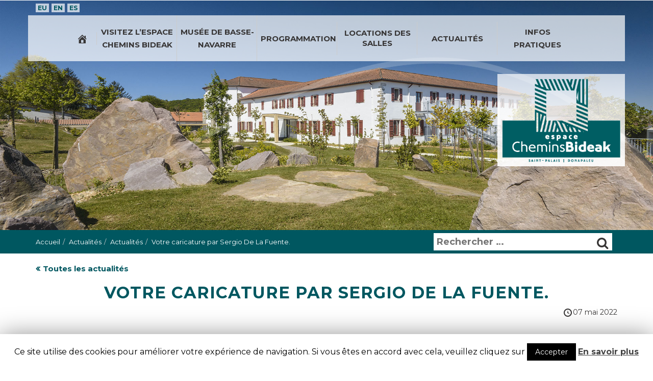

--- FILE ---
content_type: text/html; charset=UTF-8
request_url: https://www.chemins-bideak.com/fr/atelier-enfants-ados-construis-ta-maison-de-pays/
body_size: 12604
content:
<!DOCTYPE html>
<html lang="fr-FR">
<head>
<meta charset="UTF-8" />
<meta name="viewport" content="width=device-width, initial-scale=1, maximum-scale=1" />
<link rel="profile" href="http://gmpg.org/xfn/11" />
<link rel="apple-touch-icon" sizes="180x180" href="https://www.chemins-bideak.com/wp-content/themes/novaldi/img/apple-touch-icon.png">
<link rel="icon" type="image/png" sizes="32x32" href="https://www.chemins-bideak.com/wp-content/themes/novaldi/img/favicon-32x32.png">
<link rel="icon" type="image/png" sizes="16x16" href="https://www.chemins-bideak.com/wp-content/themes/novaldi/img/favicon-16x16.png">
<link rel="manifest" href="https://www.chemins-bideak.com/wp-content/themes/novaldi/img/site.webmanifest">
<meta name="msapplication-TileColor" content="#da532c">
<meta name="theme-color" content="#ffffff">




<title>Votre caricature par Sergio De La Fuente. - Chemins-Bideak Saint-Palais</title>
<meta name="dc.title" content="Votre caricature par Sergio De La Fuente. - Chemins-Bideak Saint-Palais" />
<meta name="dc.description" content="Samedi 7 mai 2022 de 15h00 à 18h00. Sergio De La Fuente, caricaturiste de talent, vous fera le plaisir de dessiner votre caricature, dans le cadre de son exposition &quot;Dessins et caricatures&quot; visible jusqu&#039;au 14 mai 2022. Un rendez-vous à ne pas manquer ! Cliquez ici pour en savoir plus&hellip;" />
<meta name="dc.relation" content="https://www.chemins-bideak.com/fr/atelier-enfants-ados-construis-ta-maison-de-pays/" />
<meta name="dc.source" content="https://www.chemins-bideak.com/" />
<meta name="dc.language" content="fr_FR" />
<meta name="description" content="Samedi 7 mai 2022 de 15h00 à 18h00. Sergio De La Fuente, caricaturiste de talent, vous fera le plaisir de dessiner votre caricature, dans le cadre de son exposition &quot;Dessins et caricatures&quot; visible jusqu&#039;au 14 mai 2022. Un rendez-vous à ne pas manquer ! Cliquez ici pour en savoir plus&hellip;" />
<link rel="canonical" href="https://www.chemins-bideak.com/fr/atelier-enfants-ados-construis-ta-maison-de-pays/" />
<script type="application/ld+json">{"@context" : "https://schema.org","@type" : "Organization","logo": "https:\/\/www.chemins-bideak.com\/wp-content\/uploads\/2019\/03\/chemins-bideak-logo.png","name" : "Chemins Bideak","url" : "https:\/\/www.chemins-bideak.com","contactPoint": [{
					"@type": "ContactPoint",
					"telephone": "+33559655680","contactOption": "None","contactType": "customer support"
				}],"sameAs" : ["https:\/\/www.facebook.com\/Chemins-Bideak-1113273495372417\/"]}</script>
<meta property="og:url" content="https://www.chemins-bideak.com/fr/atelier-enfants-ados-construis-ta-maison-de-pays/" />
<meta property="og:site_name" content="Chemins-Bideak Saint-Palais" />
<meta property="og:locale" content="fr_FR" />
<meta property="og:type" content="article" />
<meta property="article:author" content="https://www.facebook.com/Chemins-Bideak-1113273495372417/" />
<meta property="article:publisher" content="https://www.facebook.com/Chemins-Bideak-1113273495372417/" />
<meta property="og:title" content="Votre caricature par Sergio De La Fuente. - Chemins-Bideak Saint-Palais" />
<meta property="og:description" content="Samedi 7 mai 2022 de 15h00 à 18h00. Sergio De La Fuente, caricaturiste de talent, vous fera le plaisir de dessiner votre caricature, dans le cadre de son exposition &quot;Dessins et caricatures&quot; visible jusqu&#039;au 14 mai 2022. Un rendez-vous à ne pas manquer ! Cliquez ici pour en savoir plus&hellip;" />
<meta property="og:image" content="https://www.chemins-bideak.com/wp-content/uploads/2022/03/20181030_122206-3.jpg" />
<meta property="og:image:secure_url" content="https://www.chemins-bideak.com/wp-content/uploads/2022/03/20181030_122206-3.jpg" />
<meta property="og:image:width" content="423" />
<meta property="og:image:height" content="382" />
<meta property="og:image:alt" content="Chemins Bideak - Sergio de la fuente" />
<meta name="twitter:card" content="summary_large_image">
<meta name="twitter:title" content="Votre caricature par Sergio De La Fuente. - Chemins-Bideak Saint-Palais" />
<meta name="twitter:description" content="Samedi 7 mai 2022 de 15h00 à 18h00. Sergio De La Fuente, caricaturiste de talent, vous fera le plaisir de dessiner votre caricature, dans le cadre de son exposition &quot;Dessins et caricatures&quot; visible jusqu&#039;au 14 mai 2022. Un rendez-vous à ne pas manquer ! Cliquez ici pour en savoir plus&hellip;" />
<meta name="twitter:image:src" content="https://www.chemins-bideak.com/wp-content/uploads/2022/03/20181030_122206-3.jpg" />
<link rel='dns-prefetch' href='//s0.wp.com' />
<link rel='dns-prefetch' href='//www.googletagmanager.com' />
<link rel='dns-prefetch' href='//fonts.googleapis.com' />
<link rel='dns-prefetch' href='//s.w.org' />
<link rel="alternate" type="application/rss+xml" title="Chemins-Bideak Saint-Palais &raquo; Flux" href="https://www.chemins-bideak.com/fr/feed/" />
<link rel="alternate" type="text/calendar" title="Chemins-Bideak Saint-Palais &raquo; Flux iCal" href="https://www.chemins-bideak.com/evenements/?ical=1" />
<script type="application/ld+json">{"@context" : "https://schema.org","@type" : "LocalBusiness","image": "https:\/\/www.chemins-bideak.com\/wp-content\/uploads\/2019\/03\/chemins-bideak-logo.png", "@id": "https:\/\/www.chemins-bideak.com","address": {
				    "@type": "PostalAddress","streetAddress": "1 Route de Gibraltar - Ancien couvent des Franciscains","addressLocality": "Saint-Palais","addressRegion": "Pyr\u00e9n\u00e9es Atlantiques","postalCode": "64120","addressCountry": "France"},"geo": {
				    "@type": "GeoCoordinates","latitude": "43.3235481","longitude": "-1.0345084"},"telephone": "+33559655680","openingHoursSpecification": [{ "@type": "OpeningHoursSpecification","dayOfWeek": "Monday", "opens": "00:00","closes": "00:00"}, { "@type": "OpeningHoursSpecification","dayOfWeek": "Tuesday", "opens": "00:00","closes": "00:00"}, { "@type": "OpeningHoursSpecification","dayOfWeek": "Wednesday", "opens": "00:00","closes": "00:00"}, { "@type": "OpeningHoursSpecification","dayOfWeek": "Thursday", "opens": "00:00","closes": "00:00"}, { "@type": "OpeningHoursSpecification","dayOfWeek": "Friday", "opens": "00:00","closes": "00:00"}, { "@type": "OpeningHoursSpecification","dayOfWeek": "Saturday", "opens": "00:00","closes": "00:00"}, { "@type": "OpeningHoursSpecification","dayOfWeek": "Sunday", "opens": "00:00","closes": "00:00"} ],"name": "Chemins Bideak"}</script>
		<script type="text/javascript">
			window._wpemojiSettings = {"baseUrl":"https:\/\/s.w.org\/images\/core\/emoji\/12.0.0-1\/72x72\/","ext":".png","svgUrl":"https:\/\/s.w.org\/images\/core\/emoji\/12.0.0-1\/svg\/","svgExt":".svg","source":{"concatemoji":"https:\/\/www.chemins-bideak.com\/wp-includes\/js\/wp-emoji-release.min.js?ver=5.2.14"}};
			!function(e,a,t){var n,r,o,i=a.createElement("canvas"),p=i.getContext&&i.getContext("2d");function s(e,t){var a=String.fromCharCode;p.clearRect(0,0,i.width,i.height),p.fillText(a.apply(this,e),0,0);e=i.toDataURL();return p.clearRect(0,0,i.width,i.height),p.fillText(a.apply(this,t),0,0),e===i.toDataURL()}function c(e){var t=a.createElement("script");t.src=e,t.defer=t.type="text/javascript",a.getElementsByTagName("head")[0].appendChild(t)}for(o=Array("flag","emoji"),t.supports={everything:!0,everythingExceptFlag:!0},r=0;r<o.length;r++)t.supports[o[r]]=function(e){if(!p||!p.fillText)return!1;switch(p.textBaseline="top",p.font="600 32px Arial",e){case"flag":return s([55356,56826,55356,56819],[55356,56826,8203,55356,56819])?!1:!s([55356,57332,56128,56423,56128,56418,56128,56421,56128,56430,56128,56423,56128,56447],[55356,57332,8203,56128,56423,8203,56128,56418,8203,56128,56421,8203,56128,56430,8203,56128,56423,8203,56128,56447]);case"emoji":return!s([55357,56424,55356,57342,8205,55358,56605,8205,55357,56424,55356,57340],[55357,56424,55356,57342,8203,55358,56605,8203,55357,56424,55356,57340])}return!1}(o[r]),t.supports.everything=t.supports.everything&&t.supports[o[r]],"flag"!==o[r]&&(t.supports.everythingExceptFlag=t.supports.everythingExceptFlag&&t.supports[o[r]]);t.supports.everythingExceptFlag=t.supports.everythingExceptFlag&&!t.supports.flag,t.DOMReady=!1,t.readyCallback=function(){t.DOMReady=!0},t.supports.everything||(n=function(){t.readyCallback()},a.addEventListener?(a.addEventListener("DOMContentLoaded",n,!1),e.addEventListener("load",n,!1)):(e.attachEvent("onload",n),a.attachEvent("onreadystatechange",function(){"complete"===a.readyState&&t.readyCallback()})),(n=t.source||{}).concatemoji?c(n.concatemoji):n.wpemoji&&n.twemoji&&(c(n.twemoji),c(n.wpemoji)))}(window,document,window._wpemojiSettings);
		</script>
		<style type="text/css">
img.wp-smiley,
img.emoji {
	display: inline !important;
	border: none !important;
	box-shadow: none !important;
	height: 1em !important;
	width: 1em !important;
	margin: 0 .07em !important;
	vertical-align: -0.1em !important;
	background: none !important;
	padding: 0 !important;
}
</style>
	<link rel='stylesheet' id='tribe-tooltip-css'  href='https://www.chemins-bideak.com/wp-content/plugins/the-events-calendar/common/src/resources/css/tooltip.min.css?ver=4.9.9' type='text/css' media='all' />
<link rel='stylesheet' id='wp-block-library-css'  href='https://www.chemins-bideak.com/wp-includes/css/dist/block-library/style.min.css?ver=5.2.14' type='text/css' media='all' />
<link rel='stylesheet' id='cookie-law-info-css'  href='https://www.chemins-bideak.com/wp-content/plugins/cookie-law-info/public/css/cookie-law-info-public.css?ver=1.7.6' type='text/css' media='all' />
<link rel='stylesheet' id='cookie-law-info-gdpr-css'  href='https://www.chemins-bideak.com/wp-content/plugins/cookie-law-info/public/css/cookie-law-info-gdpr.css?ver=1.7.6' type='text/css' media='all' />
<link rel='stylesheet' id='mappress-css'  href='https://www.chemins-bideak.com/wp-content/plugins/mappress-google-maps-for-wordpress/css/mappress.css?ver=2.43.7' type='text/css' media='all' />
<link rel='stylesheet' id='bootstrap-css-css'  href='https://www.chemins-bideak.com/wp-content/themes/novaldi/css/bootstrap.min.css?ver=5.2.14' type='text/css' media='all' />
<link rel='stylesheet' id='flexslider-css-css'  href='https://www.chemins-bideak.com/wp-content/themes/novaldi/css/flexslider.css?ver=5.2.14' type='text/css' media='all' />
<link rel='stylesheet' id='quintessential-css-css'  href='https://fonts.googleapis.com/css?family=Quintessential&#038;ver=5.2.14' type='text/css' media='all' />
<link rel='stylesheet' id='montserrat-css-css'  href='https://fonts.googleapis.com/css?family=Montserrat%3A400%2C700&#038;ver=5.2.14' type='text/css' media='all' />
<link rel='stylesheet' id='fontawesome-css-css'  href='https://www.chemins-bideak.com/wp-content/themes/novaldi/css/font-awesome.min.css?ver=5.2.14' type='text/css' media='all' />
<link rel='stylesheet' id='dashicons-css'  href='https://www.chemins-bideak.com/wp-includes/css/dashicons.min.css?ver=5.2.14' type='text/css' media='all' />
<link rel='stylesheet' id='novaldi-style-css'  href='https://www.chemins-bideak.com/wp-content/themes/novaldi/style.css?ver=5.2.14' type='text/css' media='all' />
<link rel='stylesheet' id='social-logos-css'  href='https://www.chemins-bideak.com/wp-content/plugins/jetpack/_inc/social-logos/social-logos.min.css?ver=1' type='text/css' media='all' />
<link rel='stylesheet' id='jetpack_css-css'  href='https://www.chemins-bideak.com/wp-content/plugins/jetpack/css/jetpack.css?ver=7.3.3' type='text/css' media='all' />
<link rel='stylesheet' id='jquery.lightbox.min.css-css'  href='https://www.chemins-bideak.com/wp-content/plugins/wp-jquery-lightbox/styles/lightbox.min.css?ver=1.4.8' type='text/css' media='all' />
<script type='text/javascript' src='https://www.chemins-bideak.com/wp-includes/js/jquery/jquery.js?ver=1.12.4-wp'></script>
<script type='text/javascript' src='https://www.chemins-bideak.com/wp-includes/js/jquery/jquery-migrate.min.js?ver=1.4.1'></script>
<script type='text/javascript'>
/* <![CDATA[ */
var Cli_Data = {"nn_cookie_ids":[],"cookielist":[]};
var log_object = {"ajax_url":"https:\/\/www.chemins-bideak.com\/wp-admin\/admin-ajax.php"};
/* ]]> */
</script>
<script type='text/javascript' src='https://www.chemins-bideak.com/wp-content/plugins/cookie-law-info/public/js/cookie-law-info-public.js?ver=1.7.6'></script>
<script type='text/javascript' src='https://www.chemins-bideak.com/wp-content/themes/novaldi/js/bootstrap.min.js?ver=5.2.14'></script>

<!-- Extrait Google Analytics ajouté par Site Kit -->
<script type='text/javascript' src='https://www.googletagmanager.com/gtag/js?id=GT-MQR7BLJ' async></script>
<script type='text/javascript'>
window.dataLayer = window.dataLayer || [];function gtag(){dataLayer.push(arguments);}
gtag('set', 'linker', {"domains":["www.chemins-bideak.com"]} );
gtag("js", new Date());
gtag("set", "developer_id.dZTNiMT", true);
gtag("config", "GT-MQR7BLJ");
</script>

<!-- Arrêter l&#039;extrait Google Analytics ajouté par Site Kit -->
<link rel='https://api.w.org/' href='https://www.chemins-bideak.com/wp-json/' />
<link rel='prev' title='Atelier enfants-ados : Les linteaux avec Marythe Avella' href='https://www.chemins-bideak.com/fr/atelier-enfants-ados-les-linteaux-avec-marythe-avella/' />
<link rel='next' title='ATELIER CREATIF « A partir d&rsquo;un ou plusieurs éléments des affiches exposées, crée ta propre affiche des fêtes. »' href='https://www.chemins-bideak.com/fr/atelier-creatif-a-partir-dun-ou-plusieurs-elements-des-affiches-exposees-cree-ta-propre-affiche-des-fetes/' />
<link rel="alternate" type="application/json+oembed" href="https://www.chemins-bideak.com/wp-json/oembed/1.0/embed?url=https%3A%2F%2Fwww.chemins-bideak.com%2Ffr%2Fatelier-enfants-ados-construis-ta-maison-de-pays%2F" />
<link rel="alternate" type="text/xml+oembed" href="https://www.chemins-bideak.com/wp-json/oembed/1.0/embed?url=https%3A%2F%2Fwww.chemins-bideak.com%2Ffr%2Fatelier-enfants-ados-construis-ta-maison-de-pays%2F&#038;format=xml" />
<meta name="generator" content="Site Kit by Google 1.104.0" /><meta name="tec-api-version" content="v1"><meta name="tec-api-origin" content="https://www.chemins-bideak.com"><link rel="https://theeventscalendar.com/" href="https://www.chemins-bideak.com/wp-json/tribe/events/v1/" />
<link rel='dns-prefetch' href='//v0.wordpress.com'/>
		<style type="text/css">.recentcomments a{display:inline !important;padding:0 !important;margin:0 !important;}</style>
				<script type="text/javascript">
			var cli_flush_cache=2;
		</script>
		<style type="text/css" media="screen"></style>		<style type="text/css" id="wp-custom-css">
			span.fa.fa-long-arrow-right {
    display: none;
}		</style>
		
<script async src='https://www.googletagmanager.com/gtag/js?id=UA-74900319-1'></script>
<script>
window.dataLayer = window.dataLayer || [];
function gtag(){dataLayer.push(arguments);}gtag('js', new Date());
window.addEventListener('load', function () {
    var links = document.querySelectorAll('a[target="_blank"]');
    for (let i = 0; i < links.length; i++) {
        links[i].addEventListener('click', function(e) {
            gtag('event', 'click', {'event_category': 'external links','event_label' : this.href});
        });
    }
});
jQuery(document).ready(function() {
	jQuery('a').filter(function() {
		return this.href.match(/.*\.(pdf|docx|doc|ppt|pptx|zip)(\?.*)?$/);
	}).click(function(e) {
		gtag('event', 'click', {'event_category': 'downloads','event_label' : this.href});
	});
});
gtag('config', 'UA-74900319-1' , {'optimize_id': '','link_attribution': true,'anonymize_ip': true,});

</script>
</head>

<body class="post-template-default single single-post postid-3362 single-format-standard tribe-no-js tribe-bar-is-disabled">
<div id="page" class="site">
	<a class="assistive-text" href="#content" title="Skip to content">Skip to content</a>
	
	<header id="masthead" class="site-header" role="banner">
		<a class="open menu-link" href="#site-navigation">	
			<button type="button" class="navbar-toggle">
		        <span class="sr-only">Toggle navigation</span>
		        <span class="icon-bar"></span>
		        <span class="icon-bar"></span>
		        <span class="icon-bar"></span>
	      	</button>
      	</a>
		<div class="container">
			<div class="row">
				<nav id="lang-navigation" class="lang-navigation col-xs-12" role="navigation">
					<div class="menu-menu-langues-container"><ul id="menu-menu-langues" class="nav-menu-lang"><li id="menu-item-1051" class="menu-item menu-item-type-post_type menu-item-object-page menu-item-1051"><a title="Bideak euskara" href="https://www.chemins-bideak.com/fr/bideak-donapaleu/">EU</a></li>
<li id="menu-item-1052" class="menu-item menu-item-type-post_type menu-item-object-page menu-item-1052"><a title="Bideak in english" href="https://www.chemins-bideak.com/fr/paths-saint-palais/">EN</a></li>
<li id="menu-item-1053" class="menu-item menu-item-type-post_type menu-item-object-page menu-item-1053"><a title="Bideak castellano" href="https://www.chemins-bideak.com/fr/caminos-saint-palais/">ES</a></li>
</ul></div>				</nav><!-- #site-navigation -->
				<div class="site-branding col-xs-12">
											<p class="site-title"><a href="https://www.chemins-bideak.com/fr/" rel="home"><img src="https://www.chemins-bideak.com/wp-content/themes/novaldi/img/chemins-bideak-logo.png" title="Chemins-Bideak Saint-Palais"/></a></p>
									</div><!-- .site-branding -->
				<nav id="site-navigation" class="main-navigation bigslide-panel col-xs-12" role="navigation">
					<div class="menu-menu-principal-container"><ul id="menu-menu-principal" class="nav-menu"><li id="menu-item-927" class="ico-home menu-item menu-item-type-post_type menu-item-object-page menu-item-home menu-item-927"><a href="https://www.chemins-bideak.com/fr/"><span class="dashicons dashicons-admin-home"></span></a></li>
<li id="menu-item-538" class="menu-item menu-item-type-post_type menu-item-object-page menu-item-has-children menu-item-538"><a href="https://www.chemins-bideak.com/fr/site-a-visiter-saint-palais/">Visitez l’Espace Chemins Bideak</a>
<ul class="sub-menu">
	<li id="menu-item-978" class="menu-item menu-item-type-post_type menu-item-object-page menu-item-has-children menu-item-978"><a href="https://www.chemins-bideak.com/fr/site-a-visiter-saint-palais/">Découvrir le site</a>
	<ul class="sub-menu">
		<li id="menu-item-1758" class="menu-item menu-item-type-post_type menu-item-object-page menu-item-1758"><a href="https://www.chemins-bideak.com/fr/site-a-visiter-saint-palais/jardin-et-parc/">Jardin et parc</a></li>
		<li id="menu-item-1759" class="menu-item menu-item-type-post_type menu-item-object-page menu-item-1759"><a href="https://www.chemins-bideak.com/fr/site-a-visiter-saint-palais/expositions/">Expositions</a></li>
		<li id="menu-item-1760" class="menu-item menu-item-type-post_type menu-item-object-page menu-item-1760"><a href="https://www.chemins-bideak.com/fr/site-a-visiter-saint-palais/fresque/">Fresque</a></li>
		<li id="menu-item-1761" class="menu-item menu-item-type-post_type menu-item-object-page menu-item-1761"><a href="https://www.chemins-bideak.com/fr/site-a-visiter-saint-palais/cloitre/">Cloître</a></li>
	</ul>
</li>
	<li id="menu-item-539" class="menu-item menu-item-type-post_type menu-item-object-page menu-item-539"><a href="https://www.chemins-bideak.com/fr/les-chemins/">Les chemins</a></li>
	<li id="menu-item-828" class="menu-item menu-item-type-post_type menu-item-object-page menu-item-828"><a href="https://www.chemins-bideak.com/fr/site-a-visiter-saint-palais/les-sculptures-de-christian-lapie-a-saint-palais/">Les sculptures de Christian Lapie à Saint-Palais</a></li>
</ul>
</li>
<li id="menu-item-1740" class="menu-item menu-item-type-post_type menu-item-object-page menu-item-1740"><a href="https://www.chemins-bideak.com/fr/ancien-couvent-fransiscain/">Musée de Basse-Navarre</a></li>
<li id="menu-item-3617" class="menu-item menu-item-type-custom menu-item-object-custom menu-item-3617"><a href="https://www.chemins-bideak.com/fr/programmes/saison-culturelle-2021/">Programmation</a></li>
<li id="menu-item-536" class="double menu-item menu-item-type-post_type menu-item-object-page menu-item-536"><a href="https://www.chemins-bideak.com/fr/lieu-entreprises-organismes/">Locations des salles</a></li>
<li id="menu-item-860" class="menu-item menu-item-type-post_type menu-item-object-page current_page_parent menu-item-has-children menu-item-860"><a href="https://www.chemins-bideak.com/fr/actualites/">Actualités</a>
<ul class="sub-menu">
	<li id="menu-item-889" class="menu-item menu-item-type-post_type menu-item-object-page current_page_parent menu-item-889"><a href="https://www.chemins-bideak.com/fr/actualites/">Actualités</a></li>
	<li id="menu-item-888" class="menu-item menu-item-type-custom menu-item-object-custom menu-item-888"><a href="https://www.chemins-bideak.com/fr/evenements/">Agenda</a></li>
	<li id="menu-item-535" class="menu-item menu-item-type-post_type menu-item-object-page menu-item-535"><a href="https://www.chemins-bideak.com/fr/temoignages/">Témoignages</a></li>
	<li id="menu-item-1749" class="menu-item menu-item-type-post_type menu-item-object-page menu-item-1749"><a href="https://www.chemins-bideak.com/fr/espace-presse/">Espace presse</a></li>
</ul>
</li>
<li id="menu-item-534" class="menu-item menu-item-type-post_type menu-item-object-page menu-item-has-children menu-item-534"><a href="https://www.chemins-bideak.com/fr/infos-pratiques/">Infos pratiques</a>
<ul class="sub-menu">
	<li id="menu-item-791" class="menu-item menu-item-type-post_type menu-item-object-page menu-item-791"><a href="https://www.chemins-bideak.com/fr/infos-pratiques/horaires-et-tarifs/">Horaires et tarifs</a></li>
	<li id="menu-item-790" class="menu-item menu-item-type-post_type menu-item-object-page menu-item-790"><a href="https://www.chemins-bideak.com/fr/infos-pratiques/localisation-geographique/">Localisation géographique</a></li>
	<li id="menu-item-792" class="menu-item menu-item-type-post_type menu-item-object-page menu-item-has-children menu-item-792"><a href="https://www.chemins-bideak.com/fr/infos-pratiques/nos-partenaires/">Nos partenaires</a>
	<ul class="sub-menu">
		<li id="menu-item-2993" class="menu-item menu-item-type-post_type menu-item-object-page menu-item-2993"><a href="https://www.chemins-bideak.com/fr/?page_id=671">Devenez partenaire privilégié</a></li>
	</ul>
</li>
	<li id="menu-item-1739" class="menu-item menu-item-type-post_type menu-item-object-page menu-item-1739"><a href="https://www.chemins-bideak.com/fr/infos-pratiques/saint-palais/">Saint-Palais au Pays basque</a></li>
	<li id="menu-item-2745" class="menu-item menu-item-type-post_type menu-item-object-page menu-item-2745"><a href="https://www.chemins-bideak.com/fr/contact/">Contactez notre équipe</a></li>
</ul>
</li>
</ul></div>				</nav><!-- #site-navigation -->
			</div>
		</div>
		<div class="container-slider">
			<div id="main-slider" class="flexslider">
		    	<div class="bg-slider"></div>
		        <ul class="slides">
					<li class="bg" style="background: url(https://www.chemins-bideak.com/wp-content/uploads/2017/05/bandeau-bideak-1.jpg) center center / cover no-repeat;height:450px;width:1920px;"></li>	
		        </ul>
		    </div>
		</div>
	</header><!-- #masthead -->

	<main class="wrapper">
		<div class="wrap-tools">
			<div class="container">
				<div class="row">
					<div class="col-xs-12 col-md-8">
						<nav aria-label="breadcrumb"><ol class="breadcrumb" itemscope itemtype="https://schema.org/BreadcrumbList"><li class="breadcrumb-item" itemprop="itemListElement" itemscope itemtype="https://schema.org/ListItem"><a itemtype="http://schema.org/Thing" itemprop="item" href="https://www.chemins-bideak.com/fr/"><span itemprop="name">Accueil</span></a><meta itemprop="position" content="1" /></li><li class="breadcrumb-item" itemprop="itemListElement" itemscope itemtype="https://schema.org/ListItem"><a itemtype="http://schema.org/Thing" itemprop="item" href="https://www.chemins-bideak.com/fr/actualites/"><span itemprop="name">Actualités</span></a><meta itemprop="position" content="2" /></li><li class="breadcrumb-item" itemprop="itemListElement" itemscope itemtype="https://schema.org/ListItem"><a itemtype="http://schema.org/Thing" itemprop="item" href="https://www.chemins-bideak.com/fr/category/actualites/"><span itemprop="name">Actualités</span></a><meta itemprop="position" content="3" /></li><li class="breadcrumb-item active" aria-current="page" itemprop="itemListElement" itemscope itemtype="https://schema.org/ListItem"><a itemtype="http://schema.org/Thing" itemprop="item" href="https://www.chemins-bideak.com/fr/atelier-enfants-ados-construis-ta-maison-de-pays/"><span itemprop="name">Votre caricature par Sergio De La Fuente.</span></a><meta itemprop="position" content="4" /></li></ol></nav>					</div>
					<div class="col-xs-12 col-md-4">
						
<form role="search" method="get" class="search-form" action="https://www.chemins-bideak.com/fr/">
	<label>
		<span class="screen-reader-text">Recherche pour:</span>
		<input type="search" class="search-field" placeholder="Rechercher &hellip;" value="" name="s" title="Recherche pour:" />
	</label>
	<button type="submit" class="search-submit"><span class="screen-reader-text">Rechercher</span></button>
</form>
					</div>	
				</div>
			</div>
		</div>
	<div id="primary" class="site-content">
		<div id="content" role="main">
			<div class="container">
				<div class="row">
					<div class="col-xs-12">
															<div class="back-list">
										<span class="fa fa-angle-double-left"></span>
										<a href="https://www.chemins-bideak.com/fr/actualites/">Toutes les actualités</a>
									</div>
								
	<article id="post-3362" class="post-3362 post type-post status-publish format-standard has-post-thumbnail hentry category-actualites">

		<header class="entry-header">
			<h1 class="entry-title">Votre caricature par Sergio De La Fuente.</h1>			<time class="entry-date published" datetime="2022-05-07T12:12:16+01:00"><span class="dashicons dashicons-clock"></span>07 mai 2022</time>
		</header><!-- .entry-header -->

		
		<div class="entry-content row">
							<div class="col-xs-12 col-md-12"><img width="423" height="382" src="https://www.chemins-bideak.com/wp-content/uploads/2022/03/20181030_122206-3.jpg" class="attachment-post-thumbnail size-post-thumbnail wp-post-image" alt="Chemins Bideak - Sergio de la fuente" sizes="(max-width: 709px) 85vw, (max-width: 909px) 67vw, (max-width: 984px) 60vw, (max-width: 1362px) 62vw, 840px" /></div>
				<div class="col-xs-12 col-md-12"><h1><strong><span style="color: #1c7e85;">Samedi 7 mai 2022 de 15h00 à 18h00.</span></strong></h1>
<h1>Sergio De La Fuente, caricaturiste de talent, vous fera le plaisir de dessiner votre caricature, dans le cadre de son exposition « Dessins et caricatures » visible jusqu&rsquo;au 14 mai 2022.</h1>
<h2>Un rendez-vous à ne pas manquer !</h2>
<div class="tiled-gallery type-rectangular tiled-gallery-unresized" data-original-width="1140" data-carousel-extra='null' itemscope itemtype="http://schema.org/ImageGallery" > <div class="gallery-row" style="width: 1140px; height: 416px;" data-original-width="1140" data-original-height="416" > <div class="gallery-group images-1" style="width: 553px; height: 416px;" data-original-width="553" data-original-height="416" > <div class="tiled-gallery-item tiled-gallery-item-large" itemprop="associatedMedia" itemscope itemtype="http://schema.org/ImageObject"> <a href="https://www.chemins-bideak.com/fr/atelier-enfants-ados-construis-ta-maison-de-pays/img_20220423_152236/" border="0" itemprop="url"> <meta itemprop="width" content="549"> <meta itemprop="height" content="412"> <img data-attachment-id="3949" data-orig-file="https://www.chemins-bideak.com/wp-content/uploads/2020/08/img_20220423_152236.jpg" data-orig-size="4624,3472" data-comments-opened="" data-image-meta="{&quot;aperture&quot;:&quot;1.79&quot;,&quot;credit&quot;:&quot;&quot;,&quot;camera&quot;:&quot;M2101K7BNY&quot;,&quot;caption&quot;:&quot;&quot;,&quot;created_timestamp&quot;:&quot;1650727357&quot;,&quot;copyright&quot;:&quot;&quot;,&quot;focal_length&quot;:&quot;4.74&quot;,&quot;iso&quot;:&quot;83&quot;,&quot;shutter_speed&quot;:&quot;0.019996&quot;,&quot;title&quot;:&quot;&quot;,&quot;orientation&quot;:&quot;1&quot;}" data-image-title="Img 20220423 152236" data-image-description="&lt;p&gt;Img 20220423 152236&lt;/p&gt; " data-medium-file="https://www.chemins-bideak.com/wp-content/uploads/2020/08/img_20220423_152236-600x451.jpg" data-large-file="https://www.chemins-bideak.com/wp-content/uploads/2020/08/img_20220423_152236-1200x901.jpg" src="https://i1.wp.com/www.chemins-bideak.com/wp-content/uploads/2020/08/img_20220423_152236.jpg?w=549&#038;h=412&#038;ssl=1" width="549" height="412" data-original-width="549" data-original-height="412" itemprop="http://schema.org/image" title="Img 20220423 152236" alt="Img 20220423 152236" style="width: 549px; height: 412px;" /> </a> <div class="tiled-gallery-caption" itemprop="caption description"> Atelier &#8211; 23 avril 2022 </div> </div> </div> <!-- close group --> <div class="gallery-group images-1" style="width: 313px; height: 416px;" data-original-width="313" data-original-height="416" > <div class="tiled-gallery-item tiled-gallery-item-large" itemprop="associatedMedia" itemscope itemtype="http://schema.org/ImageObject"> <a href="https://www.chemins-bideak.com/fr/atelier-enfants-ados-construis-ta-maison-de-pays/img_20220423_151331/" border="0" itemprop="url"> <meta itemprop="width" content="309"> <meta itemprop="height" content="412"> <img data-attachment-id="3948" data-orig-file="https://www.chemins-bideak.com/wp-content/uploads/2020/08/img_20220423_151331.jpg" data-orig-size="2464,3280" data-comments-opened="" data-image-meta="{&quot;aperture&quot;:&quot;2.2&quot;,&quot;credit&quot;:&quot;&quot;,&quot;camera&quot;:&quot;M2101K7BNY&quot;,&quot;caption&quot;:&quot;&quot;,&quot;created_timestamp&quot;:&quot;1650726813&quot;,&quot;copyright&quot;:&quot;&quot;,&quot;focal_length&quot;:&quot;1.65&quot;,&quot;iso&quot;:&quot;79&quot;,&quot;shutter_speed&quot;:&quot;0.020005&quot;,&quot;title&quot;:&quot;&quot;,&quot;orientation&quot;:&quot;0&quot;}" data-image-title="Img 20220423 151331" data-image-description="&lt;p&gt;Img 20220423 151331&lt;/p&gt; " data-medium-file="https://www.chemins-bideak.com/wp-content/uploads/2020/08/img_20220423_151331-451x600.jpg" data-large-file="https://www.chemins-bideak.com/wp-content/uploads/2020/08/img_20220423_151331-901x1200.jpg" src="https://i1.wp.com/www.chemins-bideak.com/wp-content/uploads/2020/08/img_20220423_151331.jpg?w=309&#038;h=412&#038;ssl=1" width="309" height="412" data-original-width="309" data-original-height="412" itemprop="http://schema.org/image" title="Img 20220423 151331" alt="Img 20220423 151331" style="width: 309px; height: 412px;" /> </a> <div class="tiled-gallery-caption" itemprop="caption description"> Atelier &#8211; 23 avril &#8211; 2022 </div> </div> </div> <!-- close group --> <div class="gallery-group images-1" style="width: 274px; height: 416px;" data-original-width="274" data-original-height="416" > <div class="tiled-gallery-item tiled-gallery-item-large" itemprop="associatedMedia" itemscope itemtype="http://schema.org/ImageObject"> <a href="https://www.chemins-bideak.com/fr/evenements/sergio-de-la-fuente/img_20220305_104459/" border="0" itemprop="url"> <meta itemprop="width" content="270"> <meta itemprop="height" content="412"> <img data-attachment-id="3816" data-orig-file="https://www.chemins-bideak.com/wp-content/uploads/2022/03/img_20220305_104459.jpg" data-orig-size="1829,2788" data-comments-opened="" data-image-meta="{&quot;aperture&quot;:&quot;0&quot;,&quot;credit&quot;:&quot;&quot;,&quot;camera&quot;:&quot;&quot;,&quot;caption&quot;:&quot;&quot;,&quot;created_timestamp&quot;:&quot;1646471595&quot;,&quot;copyright&quot;:&quot;&quot;,&quot;focal_length&quot;:&quot;0&quot;,&quot;iso&quot;:&quot;0&quot;,&quot;shutter_speed&quot;:&quot;0&quot;,&quot;title&quot;:&quot;&quot;,&quot;orientation&quot;:&quot;0&quot;}" data-image-title="Img 20220305 104459" data-image-description="&lt;p&gt;Img 20220305 104459&lt;/p&gt; " data-medium-file="https://www.chemins-bideak.com/wp-content/uploads/2022/03/img_20220305_104459-394x600.jpg" data-large-file="https://www.chemins-bideak.com/wp-content/uploads/2022/03/img_20220305_104459-787x1200.jpg" src="https://i2.wp.com/www.chemins-bideak.com/wp-content/uploads/2022/03/img_20220305_104459.jpg?w=270&#038;h=412&#038;ssl=1" width="270" height="412" data-original-width="270" data-original-height="412" itemprop="http://schema.org/image" title="Img 20220305 104459" alt="Img 20220305 104459" style="width: 270px; height: 412px;" /> </a> </div> </div> <!-- close group --> </div> <!-- close row --> </div>
<p><a href="https://www.chemins-bideak.com/fr/evenements/atelier-enfants-ados-visite-du-chemin-de-xibaltare/">Cliquez ici pour en savoir plus</a></p>
<p>&nbsp;</p>
</div>
					</div><!-- .entry-content -->
		<footer class="entry-footer">
			<div class="sharedaddy sd-sharing-enabled"><div class="robots-nocontent sd-block sd-social sd-social-icon-text sd-sharing"><h3 class="sd-title">Partager :</h3><div class="sd-content"><ul><li class="share-facebook"><a rel="nofollow noopener noreferrer" data-shared="sharing-facebook-3362" class="share-facebook sd-button share-icon" href="https://www.chemins-bideak.com/fr/atelier-enfants-ados-construis-ta-maison-de-pays/?share=facebook" target="_blank" title="Cliquez pour partager sur Facebook"><span>Facebook</span></a></li><li class="share-twitter"><a rel="nofollow noopener noreferrer" data-shared="sharing-twitter-3362" class="share-twitter sd-button share-icon" href="https://www.chemins-bideak.com/fr/atelier-enfants-ados-construis-ta-maison-de-pays/?share=twitter" target="_blank" title="Cliquez pour partager sur Twitter"><span>Twitter</span></a></li><li class="share-print"><a rel="nofollow noopener noreferrer" data-shared="" class="share-print sd-button share-icon" href="https://www.chemins-bideak.com/fr/atelier-enfants-ados-construis-ta-maison-de-pays/#print" target="_blank" title="Cliquer pour imprimer"><span>Imprimer</span></a></li><li class="share-end"></li></ul></div></div></div>		</footer>
	</article><!-- #post -->

	<nav class="navigation post-navigation" role="navigation">
		<h2 class="screen-reader-text">Navigation de l’article</h2>
		<div class="nav-links"><div class="nav-previous"><a href="https://www.chemins-bideak.com/fr/atelier-enfants-ados-les-linteaux-avec-marythe-avella/" rel="prev"><span class="meta-nav" aria-hidden="true"><span class="dashicons dashicons-arrow-left-alt"></span></span><span class="screen-reader-text">Previous post:</span> <span class="post-title">Atelier enfants-ados : Les linteaux avec Marythe Avella</span></a></div><div class="nav-next"><a href="https://www.chemins-bideak.com/fr/atelier-creatif-a-partir-dun-ou-plusieurs-elements-des-affiches-exposees-cree-ta-propre-affiche-des-fetes/" rel="next"><span class="screen-reader-text">Next post:</span><span class="post-title">ATELIER CREATIF « A partir d&rsquo;un ou plusieurs éléments des affiches exposées, crée ta propre affiche des fêtes. »</span><span class="meta-nav" aria-hidden="true"><span class="dashicons dashicons-arrow-right-alt"></span></span></a></div></div>
	</nav>					</div>
				</div>
			</div>
		</div><!-- #content -->
	</div><!-- #primary -->


				<div class="wrap-newsletter">
					<div class="container">
						<div class="row">
							<div class="col-xs-12">
								
                <div class='gf_browser_chrome gform_wrapper' id='gform_wrapper_3' ><div id='gf_3' class='gform_anchor' tabindex='-1'></div><form method='post' enctype='multipart/form-data' target='gform_ajax_frame_3' id='gform_3'  action='/fr/atelier-enfants-ados-construis-ta-maison-de-pays/#gf_3'>
                        <div class='gform_body'><ul id='gform_fields_3' class='gform_fields left_label form_sublabel_below description_below'><li id='field_3_1'  class='gfield gfield_contains_required field_sublabel_below field_description_below gfield_visibility_visible' ><label class='gfield_label' for='input_3_1' >Inscrivez-vous à notre newsletter<span class='gfield_required'>*</span></label><div class='ginput_container ginput_container_email'>
                            <input name='input_1' id='input_3_1' type='text' value='' class='medium' tabindex='12'   aria-required="true" aria-invalid="false" />
                        </div></li><li id='field_3_5'  class='gfield gfield_html gfield_html_formatted gfield_no_follows_desc field_sublabel_below field_description_below gfield_visibility_visible' > <a href="https://www.chemins-bideak.com/fr/mentions-legales/#ancre-rgpd">> Voir la politique de données personnelles</a></li><li id='field_3_6'  class='gfield gform_validation_container field_sublabel_below field_description_below gfield_visibility_visible' ><label class='gfield_label' for='input_3_6' >Email</label><div class='ginput_container'><input name='input_6' id='input_3_6' type='text' value='' /></div><div class='gfield_description' id='gfield_description__6'>Ce champ n’est utilisé qu’à des fins de validation et devrait rester inchangé.</div></li>
                            </ul></div>
        <div class='gform_footer left_label'> <input type='submit' id='gform_submit_button_3' class='gform_button button' value='S&#039;inscrire' tabindex='13' onclick='if(window["gf_submitting_3"]){return false;}  window["gf_submitting_3"]=true;  ' onkeypress='if( event.keyCode == 13 ){ if(window["gf_submitting_3"]){return false;} window["gf_submitting_3"]=true;  jQuery("#gform_3").trigger("submit",[true]); }' /> <input type='hidden' name='gform_ajax' value='form_id=3&amp;title=&amp;description=&amp;tabindex=12' />
            <input type='hidden' class='gform_hidden' name='is_submit_3' value='1' />
            <input type='hidden' class='gform_hidden' name='gform_submit' value='3' />
            
            <input type='hidden' class='gform_hidden' name='gform_unique_id' value='' />
            <input type='hidden' class='gform_hidden' name='state_3' value='WyJbXSIsImRjYzU5OWMyY2RhMmI3MTc2MmVmYTFkNWUwMDdjODE3Il0=' />
            <input type='hidden' class='gform_hidden' name='gform_target_page_number_3' id='gform_target_page_number_3' value='0' />
            <input type='hidden' class='gform_hidden' name='gform_source_page_number_3' id='gform_source_page_number_3' value='1' />
            <input type='hidden' name='gform_field_values' value='' />
            
        </div>
                        </form>
                        </div>
                <iframe style='display:none;width:0px;height:0px;' src='about:blank' name='gform_ajax_frame_3' id='gform_ajax_frame_3'>Cette iframe contient la logique nécessaire pour manipuler Gravity Forms avec Ajax.</iframe>
                <script type='text/javascript'>jQuery(document).ready(function($){gformInitSpinner( 3, 'https://www.chemins-bideak.com/wp-content/plugins/gravityforms/images/spinner.gif' );jQuery('#gform_ajax_frame_3').on('load',function(){var contents = jQuery(this).contents().find('*').html();var is_postback = contents.indexOf('GF_AJAX_POSTBACK') >= 0;if(!is_postback){return;}var form_content = jQuery(this).contents().find('#gform_wrapper_3');var is_confirmation = jQuery(this).contents().find('#gform_confirmation_wrapper_3').length > 0;var is_redirect = contents.indexOf('gformRedirect(){') >= 0;var is_form = form_content.length > 0 && ! is_redirect && ! is_confirmation;if(is_form){jQuery('#gform_wrapper_3').html(form_content.html());if(form_content.hasClass('gform_validation_error')){jQuery('#gform_wrapper_3').addClass('gform_validation_error');} else {jQuery('#gform_wrapper_3').removeClass('gform_validation_error');}setTimeout( function() { /* delay the scroll by 50 milliseconds to fix a bug in chrome */ jQuery(document).scrollTop(jQuery('#gform_wrapper_3').offset().top); }, 50 );if(window['gformInitDatepicker']) {gformInitDatepicker();}if(window['gformInitPriceFields']) {gformInitPriceFields();}var current_page = jQuery('#gform_source_page_number_3').val();gformInitSpinner( 3, 'https://www.chemins-bideak.com/wp-content/plugins/gravityforms/images/spinner.gif' );jQuery(document).trigger('gform_page_loaded', [3, current_page]);window['gf_submitting_3'] = false;}else if(!is_redirect){var confirmation_content = jQuery(this).contents().find('.GF_AJAX_POSTBACK').html();if(!confirmation_content){confirmation_content = contents;}setTimeout(function(){jQuery('#gform_wrapper_3').replaceWith(confirmation_content);jQuery(document).scrollTop(jQuery('#gf_3').offset().top);jQuery(document).trigger('gform_confirmation_loaded', [3]);window['gf_submitting_3'] = false;}, 50);}else{jQuery('#gform_3').append(contents);if(window['gformRedirect']) {gformRedirect();}}jQuery(document).trigger('gform_post_render', [3, current_page]);} );} );</script><script type='text/javascript'> jQuery(document).bind('gform_post_render', function(event, formId, currentPage){if(formId == 3) {} } );jQuery(document).bind('gform_post_conditional_logic', function(event, formId, fields, isInit){} );</script><script type='text/javascript'> jQuery(document).ready(function(){jQuery(document).trigger('gform_post_render', [3, 1]) } ); </script>							</div>
						</div>
					</div>
				</div>
			</main><!-- #main -->
			<footer id="colophon" role="contentinfo">
				<div class="container">
					<div class="site-info">
						<div class="row">
							<div class="col-xs-12 col-md-3">
								<img class="small-logo" src="https://www.chemins-bideak.com/wp-content/themes/novaldi/img/chemins-bideak-logo.png" title="Chemins-Bideak Saint-Palais"/>
							</div>
							<div class="col-xs-12 col-md-6">
								<h3>Coordonnées</h3>
								<div class="address">
									<div class="row">
										<div class="col-xs-12 col-md-6">
											<p>Espace Culturel Bideak<br />
Ancien couvent des Franciscains<br />
55 avenue de Gibraltar<br />
64120 Saint-Palais</p>
										</div>
										<div class="col-xs-12 col-md-6">
											<p>Contact :<br />
Tél : <strong>+ 33</strong> <strong>5 59 65 56 80</strong> / contact@chemins-bideak.com<br />
&gt; <a href="https://www.chemins-bideak.com/fr/contact/">Envoyer un mail</a></p>
										</div>
									</div>
								</div>
								<div class="wrap-social">
									<h4>Restez connectés</h4>
									<ul>
										<li><a href="https://www.facebook.com/Chemins-Bideak-1113273495372417/" target="_blank"><span class="dashicons dashicons-facebook"></span></a></li>
										<li><a href="https://twitter.com/CBideak" target="_blank"><span class="fa fa-twitter" aria-hidden="true"></span></a></li>
										<li><a href="https://www.instagram.com/cheminsbideak/" target="_blank"><span class="fa fa-instagram" aria-hidden="true"></span></a></li>
										<li><a href="https://www.tripadvisor.fr/Attraction_Review-g3646940-d10399068-Reviews-Espace_Chemins_Bideak-Saint_Palais_Basque_Country_Pyrenees_Atlantiques_Nouvelle.html" target="_blank"><span class="fa fa-tripadvisor" aria-hidden="true"></span></a></li>
									</ul>
								</div>
							</div>
							<div class="col-xs-12 col-md-3 text-center">
								<div class="map-saint-palais">
								    <a href="https://www.chemins-bideak.com/fr/infos-pratiques/localisation-geographique/" target="_blank">
								        <img src="https://www.chemins-bideak.com/wp-content/themes/novaldi/img/bg-map-saint-palais.png" title="Chemins-Bideak Saint-Palais"/>
								    </a>    
								</div>
								<div class="logo-saint-palais">
									<a href="http://saint-palais.fr/" target="_blank">
										<img src="https://www.chemins-bideak.com/wp-content/themes/novaldi/img/logo-saint-palais.png" title="Chemins-Bideak Saint-Palais"/>
									</a>
								</div>
							</div>
						</div>
						<div class="row">
							<div class="col-md-12 text-center">
								<nav id="credits-navigation" class="credits-navigation" role="navigation">
									<div class="menu-menu-credits-container"><ul id="menu-menu-credits" class="nav-menu-credits"><li id="menu-item-57" class="menu-item menu-item-type-post_type menu-item-object-page menu-item-57"><a href="https://www.chemins-bideak.com/fr/contact/">Contact</a><div class="delimiter">|</div></li>
<li id="menu-item-56" class="menu-item menu-item-type-post_type menu-item-object-page menu-item-56"><a href="https://www.chemins-bideak.com/fr/plan-du-site/">Plan du site</a><div class="delimiter">|</div></li>
<li id="menu-item-3151" class="menu-item menu-item-type-post_type menu-item-object-page menu-item-3151"><a href="https://www.chemins-bideak.com/fr/politique-confidentialite/">Politique confidentialité</a><div class="delimiter">|</div></li>
<li id="menu-item-3152" class="menu-item menu-item-type-post_type menu-item-object-page menu-item-3152"><a href="https://www.chemins-bideak.com/fr/politique-utilisation-des-cookies/">Cookies</a><div class="delimiter">|</div></li>
<li id="menu-item-58" class="last menu-item menu-item-type-post_type menu-item-object-page menu-item-58"><a href="https://www.chemins-bideak.com/fr/mentions-legales/">Mentions légales</a><div class="delimiter">|</div></li>
<li id="menu-item-59" class="novaldi menu-item menu-item-type-custom menu-item-object-custom menu-item-59"><a target="_blank" rel="noopener noreferrer" href="https://novaldi.com">Conception/réalisation : <strong>NOVALDI</strong></a><div class="delimiter">|</div></li>
</ul></div>								</nav>
							</div>
						</div>
					</div><!-- .site-info -->
				</div>
			</footer><!-- #colophon -->
			<a href="javascript:" id="return-to-top"><div class="dashicons dashicons-arrow-up"></div></a>
			<div id="cookie-law-info-bar"><span>Ce site utilise des cookies pour améliorer votre expérience de navigation. Si vous êtes en accord avec cela, veuillez cliquez sur <a  data-cli_action="accept" id="cookie_action_close_header"  class="medium cli-plugin-button cli-plugin-main-button cookie_action_close_header cli_action_button" style="display:inline-block; ">Accepter</a> <a href='https://www.chemins-bideak.com/mentions-legales/' id="CONSTANT_OPEN_URL" target="_blank"  class="cli-plugin-main-link"  style="display:inline-block;" >En savoir plus</a></span></div><div id="cookie-law-info-again" style="display:none;"><span id="cookie_hdr_showagain">Privacy & Cookies Policy</span></div><div class="cli-modal-backdrop cli-fade cli-settings-overlay"></div>
<div class="cli-modal-backdrop cli-fade cli-popupbar-overlay"></div>
<script type="text/javascript">
  /* <![CDATA[ */
  cli_cookiebar_settings='{"animate_speed_hide":"500","animate_speed_show":"500","background":"#fff","border":"#444","border_on":false,"button_1_button_colour":"#000","button_1_button_hover":"#000000","button_1_link_colour":"#fff","button_1_as_button":true,"button_1_new_win":false,"button_2_button_colour":"#333","button_2_button_hover":"#292929","button_2_link_colour":"#444","button_2_as_button":false,"button_2_hidebar":false,"button_3_button_colour":"#000","button_3_button_hover":"#000000","button_3_link_colour":"#fff","button_3_as_button":true,"button_3_new_win":false,"button_4_button_colour":"#000","button_4_button_hover":"#000000","button_4_link_colour":"#fff","button_4_as_button":true,"font_family":"inherit","header_fix":false,"notify_animate_hide":true,"notify_animate_show":true,"notify_div_id":"#cookie-law-info-bar","notify_position_horizontal":"right","notify_position_vertical":"bottom","scroll_close":false,"scroll_close_reload":false,"accept_close_reload":false,"reject_close_reload":false,"showagain_tab":false,"showagain_background":"#fff","showagain_border":"#000","showagain_div_id":"#cookie-law-info-again","showagain_x_position":"100px","text":"#000","show_once_yn":false,"show_once":"10000","logging_on":false,"as_popup":false,"popup_overlay":true,"bar_heading_text":"","cookie_bar_as":"banner","popup_showagain_position":"bottom-right","widget_position":"left"}';
  /* ]]> */
</script>		<script>
		( function ( body ) {
			'use strict';
			body.className = body.className.replace( /\btribe-no-js\b/, 'tribe-js' );
		} )( document.body );
		</script>
		<script> /* <![CDATA[ */var tribe_l10n_datatables = {"aria":{"sort_ascending":": activer pour trier la colonne ascendante","sort_descending":": activer pour trier la colonne descendante"},"length_menu":"Afficher les saisies _MENU_","empty_table":"Aucune donn\u00e9e disponible sur le tableau","info":"Affichant_START_ \u00e0 _END_ du _TOTAL_ des saisies","info_empty":"Affichant 0 \u00e0 0 de 0 saisies","info_filtered":"(filtr\u00e9 \u00e0 partir du total des saisies _MAX_ )","zero_records":"Aucun enregistrement correspondant trouv\u00e9","search":"Rechercher :","all_selected_text":"Tous les \u00e9l\u00e9ments de cette page ont \u00e9t\u00e9 s\u00e9lectionn\u00e9s. ","select_all_link":"S\u00e9lectionner toutes les pages","clear_selection":"Effacer la s\u00e9lection.","pagination":{"all":"Tout","next":"Suivant","previous":"Pr\u00e9c\u00e9dent"},"select":{"rows":{"0":"","_":": a s\u00e9lectionn\u00e9 %d rang\u00e9es","1":": a s\u00e9lectionn\u00e9 une rang\u00e9e"}},"datepicker":{"dayNames":["dimanche","lundi","mardi","mercredi","jeudi","vendredi","samedi"],"dayNamesShort":["dim","lun","mar","mer","jeu","ven","sam"],"dayNamesMin":["D","L","M","M","J","V","S"],"monthNames":["janvier","f\u00e9vrier","mars","avril","mai","juin","juillet","ao\u00fbt","septembre","octobre","novembre","d\u00e9cembre"],"monthNamesShort":["janvier","f\u00e9vrier","mars","avril","mai","juin","juillet","ao\u00fbt","septembre","octobre","novembre","d\u00e9cembre"],"monthNamesMin":["Jan","F\u00e9v","Mar","Avr","Mai","Juin","Juil","Ao\u00fbt","Sep","Oct","Nov","D\u00e9c"],"nextText":"Suivant","prevText":"Pr\u00e9c\u00e9dent","currentText":"Aujourd\u2019hui ","closeText":"Termin\u00e9","today":"Aujourd\u2019hui ","clear":"Effac\u00e9"}};var tribe_system_info = {"sysinfo_optin_nonce":"b8205a777a","clipboard_btn_text":"Copier vers le presse-papiers","clipboard_copied_text":"Infos syst\u00e8me copi\u00e9es","clipboard_fail_text":"Appuyer sur \"Cmd + C\" pour copier"};/* ]]> */ </script>
	<script type="text/javascript">
		window.WPCOM_sharing_counts = {"https:\/\/www.chemins-bideak.com\/fr\/atelier-enfants-ados-construis-ta-maison-de-pays\/":3362};
	</script>
				<link rel='stylesheet' id='gforms_reset_css-css'  href='https://www.chemins-bideak.com/wp-content/plugins/gravityforms/css/formreset.min.css?ver=2.4.9' type='text/css' media='all' />
<link rel='stylesheet' id='gforms_formsmain_css-css'  href='https://www.chemins-bideak.com/wp-content/plugins/gravityforms/css/formsmain.min.css?ver=2.4.9' type='text/css' media='all' />
<link rel='stylesheet' id='gforms_ready_class_css-css'  href='https://www.chemins-bideak.com/wp-content/plugins/gravityforms/css/readyclass.min.css?ver=2.4.9' type='text/css' media='all' />
<link rel='stylesheet' id='gforms_browsers_css-css'  href='https://www.chemins-bideak.com/wp-content/plugins/gravityforms/css/browsers.min.css?ver=2.4.9' type='text/css' media='all' />
<script type='text/javascript' src='https://s0.wp.com/wp-content/js/devicepx-jetpack.js?ver=202605'></script>
<script type='text/javascript' src='https://www.chemins-bideak.com/wp-content/themes/novaldi/js/jquery.flexslider.js?ver=1.0'></script>
<script type='text/javascript' src='https://www.chemins-bideak.com/wp-content/themes/novaldi/js/jquery.bigslide.min.js?ver=5.2.14'></script>
<script type='text/javascript' src='https://www.chemins-bideak.com/wp-content/themes/novaldi/js/custom.js?ver=1.0'></script>
<script type='text/javascript' src='https://www.chemins-bideak.com/wp-content/plugins/wp-gallery-custom-links/wp-gallery-custom-links.js?ver=1.1'></script>
<script type='text/javascript' src='https://www.chemins-bideak.com/wp-content/plugins/wp-jquery-lightbox/jquery.touchwipe.min.js?ver=1.4.8'></script>
<script type='text/javascript'>
/* <![CDATA[ */
var JQLBSettings = {"showTitle":"1","showCaption":"1","showNumbers":"1","fitToScreen":"1","resizeSpeed":"400","showDownload":"0","navbarOnTop":"0","marginSize":"0","slideshowSpeed":"4000","prevLinkTitle":"Image pr\u00e9c\u00e9dente","nextLinkTitle":"Image suivante","closeTitle":"fermer la galerie","image":"Image ","of":" sur ","download":"T\u00e9l\u00e9charger","pause":"(mettre en pause le diaporama)","play":"(lire le diaporama)"};
/* ]]> */
</script>
<script type='text/javascript' src='https://www.chemins-bideak.com/wp-content/plugins/wp-jquery-lightbox/jquery.lightbox.min.js?ver=1.4.8'></script>
<script type='text/javascript' src='https://www.chemins-bideak.com/wp-includes/js/wp-embed.min.js?ver=5.2.14'></script>
<script type='text/javascript' src='https://www.chemins-bideak.com/wp-content/plugins/jetpack/_inc/build/tiled-gallery/tiled-gallery/tiled-gallery.min.js?ver=5.2.14'></script>
<script type='text/javascript' src='https://www.chemins-bideak.com/wp-content/plugins/gravityforms/js/jquery.json.min.js?ver=2.4.9'></script>
<script type='text/javascript'>
/* <![CDATA[ */
var gf_global = {"gf_currency_config":{"name":"Euro","symbol_left":"","symbol_right":"&#8364;","symbol_padding":" ","thousand_separator":".","decimal_separator":",","decimals":2},"base_url":"https:\/\/www.chemins-bideak.com\/wp-content\/plugins\/gravityforms","number_formats":[],"spinnerUrl":"https:\/\/www.chemins-bideak.com\/wp-content\/plugins\/gravityforms\/images\/spinner.gif"};
/* ]]> */
</script>
<script type='text/javascript' src='https://www.chemins-bideak.com/wp-content/plugins/gravityforms/js/gravityforms.min.js?ver=2.4.9'></script>
<script type='text/javascript'>
/* <![CDATA[ */
var sharing_js_options = {"lang":"en","counts":"1","is_stats_active":""};
/* ]]> */
</script>
<script type='text/javascript' src='https://www.chemins-bideak.com/wp-content/plugins/jetpack/_inc/build/sharedaddy/sharing.min.js?ver=7.3.3'></script>
<script type='text/javascript'>
var windowOpen;
			jQuery( document.body ).on( 'click', 'a.share-facebook', function() {
				// If there's another sharing window open, close it.
				if ( 'undefined' !== typeof windowOpen ) {
					windowOpen.close();
				}
				windowOpen = window.open( jQuery( this ).attr( 'href' ), 'wpcomfacebook', 'menubar=1,resizable=1,width=600,height=400' );
				return false;
			});
var windowOpen;
			jQuery( document.body ).on( 'click', 'a.share-twitter', function() {
				// If there's another sharing window open, close it.
				if ( 'undefined' !== typeof windowOpen ) {
					windowOpen.close();
				}
				windowOpen = window.open( jQuery( this ).attr( 'href' ), 'wpcomtwitter', 'menubar=1,resizable=1,width=600,height=350' );
				return false;
			});
</script>
<!-- start Simple Custom CSS and JS -->
<!-- Add HTML code to the header or the footer.

For example, you can use the following code for loading the jQuery library from Google CDN:
<script src="https://ajax.googleapis.com/ajax/libs/jquery/3.6.0/jquery.min.js"></script>

or the following one for loading the Bootstrap library from jsDelivr:
<link href="https://cdn.jsdelivr.net/npm/bootstrap@5.1.3/dist/css/bootstrap.min.css" rel="stylesheet" integrity="sha384-1BmE4kWBq78iYhFldvKuhfTAU6auU8tT94WrHftjDbrCEXSU1oBoqyl2QvZ6jIW3" crossorigin="anonymous">

-- End of the comment --> 

<script>
window.axeptioSettings = {
  clientId: "6216329d05892237356821c1",
};
 
(function(d, s) {
  var t = d.getElementsByTagName(s)[0], e = d.createElement(s);
  e.async = true; e.src = "//static.axept.io/sdk.js";
  t.parentNode.insertBefore(e, t);
})(document, "script");
</script><!-- end Simple Custom CSS and JS -->
		</div><!-- #page -->
	</body>
</html>

--- FILE ---
content_type: text/css
request_url: https://www.chemins-bideak.com/wp-content/themes/novaldi/style.css?ver=5.2.14
body_size: 13537
content:
/*
Theme Name: Novaldi
Theme URI: http://novaldi.com/
Author: the Novaldi team
Author URI: http://novaldi.com/
Description: Novaldi theme
Version: 2.0
License: GNU General Public License v2 or later
License URI: http://www.gnu.org/licenses/gpl-2.0.html
Text Domain: novaldi

This theme, like WordPress, is licensed under the GPL.
Use it to make something cool, have fun, and share what you've learned with others.
*/

/* =Reset
-------------------------------------------------------------- */

html, body, div, span, applet, object, iframe, h1, h2, h3, h4, h5, h6, p, blockquote, pre, a, abbr, acronym, address, big, cite, code, del, dfn, em, img, ins, kbd, q, s, samp, small, strike, strong, sub, sup, tt, var, b, u, i, center, dl, dt, dd, ol, ul, li, fieldset, form, label, legend, table, caption, tbody, tfoot, thead, tr, th, td, article, aside, canvas, details, embed, figure, figcaption, footer, header, hgroup, menu, nav, output, ruby, section, summary, time, mark, audio, video {
	margin: 0;
	padding: 0;
	border: 0;
	font-size: 100%;
	vertical-align: baseline;
}
body {
	line-height: 1;
}
ol,
ul {
	list-style: none;
}
blockquote,
q {
	quotes: none;
}
blockquote:before,
blockquote:after,
q:before,
q:after {
	content: '';
	content: none;
}
table {
	border-collapse: collapse;
	border-spacing: 0;
}
caption,
th,
td {
	font-weight: normal;
	text-align: left;
}
h1,
h2,
h3,
h4,
h5,
h6 {
	clear: both;
}
html {
	overflow-y: scroll;
	font-size: 100%;
	-webkit-text-size-adjust: 100%;
	-ms-text-size-adjust: 100%;
}
a:focus {
	outline: thin dotted;
}
article,
aside,
details,
figcaption,
figure,
footer,
header,
hgroup,
nav,
section {
	display: block;
}
audio,
canvas,
video {
	display: inline-block;
}
audio:not([controls]) {
	display: none;
}
del {
	color: #333;
}
ins {
	background: #fff9c0;
	text-decoration: none;
}
hr {
	background-color: #ccc;
	border: 0;
	height: 1px;
	margin: 24px;
	margin-bottom: 1.714285714rem;
}
sub,
sup {
	font-size: 75%;
	line-height: 0;
	position: relative;
	vertical-align: baseline;
}
sup {
	top: -0.5em;
}
sub {
	bottom: -0.25em;
}
small {
	font-size: smaller;
}
img {
	border: 0;
	-ms-interpolation-mode: bicubic;
}

/* Clearing floats */
.clear:after,
.wrapper:after,
.format-status .entry-header:after,
.format-status .page-header:after {
	clear: both;
}
.clear:before,
.clear:after,
.wrapper:before,
.wrapper:after,
.format-status .entry-header:before,
.format-status .page-header:before,
.format-status .entry-header:after,
.format-status .page-header:after {
	display: table;
	content: "";
}


/* =Repeatable patterns
-------------------------------------------------------------- */

/* Small headers */
.archive-title,
.page-title,
.widget-title,
.entry-content th,
.page-content th,
.comment-content th {
	font-size: 11px;
	font-size: 0.785714286rem;
	line-height: 2.181818182;
	font-weight: bold;
	text-transform: uppercase;
	color: #636363;
}

/* Shared Post Format styling */
article.format-quote footer.entry-meta,
article.format-link footer.entry-meta,
article.format-status footer.entry-meta {
	font-size: 11px;
	font-size: 0.785714286rem;
	line-height: 2.181818182;
}

/* Form fields, general styles first */
button, input, textarea {
    border: 1px solid #ccc;
    border-radius: 0;
    font-family: inherit;
    padding: 0.428571rem;
}
button,
input {
	line-height: normal;
}
textarea {
	font-size: 100%;
	overflow: auto;
	vertical-align: top;
}

/* Reset non-text input types */
input[type="checkbox"],
input[type="radio"],
input[type="file"],
input[type="hidden"],
input[type="image"],
input[type="color"] {
	border: 0;
	border-radius: 0;
	padding: 0;
}

/* Buttons */
.menu-toggle,
input[type="submit"],
input[type="button"],
input[type="reset"],
article.post-password-required input[type=submit],
.bypostauthor cite span {
	padding: 6px 10px;
	padding: 0.428571429rem 0.714285714rem;
	font-size: 11px;
	font-size: 0.785714286rem;
	line-height: 1.428571429;
	font-weight: normal;
	color: #7c7c7c;
	background-color: #e6e6e6;
	background-repeat: repeat-x;
	background-image: -moz-linear-gradient(top, #f4f4f4, #e6e6e6);
	background-image: -ms-linear-gradient(top, #f4f4f4, #e6e6e6);
	background-image: -webkit-linear-gradient(top, #f4f4f4, #e6e6e6);
	background-image: -o-linear-gradient(top, #f4f4f4, #e6e6e6);
	background-image: linear-gradient(top, #f4f4f4, #e6e6e6);
	border: 1px solid #d2d2d2;
	border-radius: 3px;
	box-shadow: 0 1px 2px rgba(64, 64, 64, 0.1);
}
.menu-toggle,
button,
input[type="submit"],
input[type="button"],
input[type="reset"] {
	cursor: pointer;
}
button[disabled],
input[disabled] {
	cursor: default;
}
.menu-toggle:hover,
button:hover,
input[type="submit"]:hover,
input[type="button"]:hover,
input[type="reset"]:hover,
article.post-password-required input[type=submit]:hover {
	color: #5e5e5e;
	background-color: #ebebeb;
	background-repeat: repeat-x;
	background-image: -moz-linear-gradient(top, #f9f9f9, #ebebeb);
	background-image: -ms-linear-gradient(top, #f9f9f9, #ebebeb);
	background-image: -webkit-linear-gradient(top, #f9f9f9, #ebebeb);
	background-image: -o-linear-gradient(top, #f9f9f9, #ebebeb);
	background-image: linear-gradient(top, #f9f9f9, #ebebeb);
}
.menu-toggle:active,
.menu-toggle.toggled-on,
button:active,
input[type="submit"]:active,
input[type="button"]:active,
input[type="reset"]:active {
	color: #757575;
	background-color: #e1e1e1;
	background-repeat: repeat-x;
	background-image: -moz-linear-gradient(top, #ebebeb, #e1e1e1);
	background-image: -ms-linear-gradient(top, #ebebeb, #e1e1e1);
	background-image: -webkit-linear-gradient(top, #ebebeb, #e1e1e1);
	background-image: -o-linear-gradient(top, #ebebeb, #e1e1e1);
	background-image: linear-gradient(top, #ebebeb, #e1e1e1);
	box-shadow: inset 0 0 8px 2px #c6c6c6, 0 1px 0 0 #f4f4f4;
	border-color: transparent;
}
.bypostauthor cite span {
	color: #fff;
	background-color: #21759b;
	background-image: none;
	border: 1px solid #1f6f93;
	border-radius: 2px;
	box-shadow: none;
	padding: 0;
}

/* Responsive images */
.entry-content img,
.page-content img,
.comment-content img,
.wrapper img,
.widget img {
	max-width: 100%; /* Fluid images for posts, comments, and widgets */
}
img[class*="align"],
img[class*="wp-image-"],
img[class*="attachment-"] {
	height: auto; /* Make sure images with WordPress-added height and width attributes are scaled correctly */
}
img.size-full,
img.size-large,
img.header-image,
img.wp-post-image {
	max-width: 100%;
	height: auto; /* Make sure images with WordPress-added height and width attributes are scaled correctly */
}

/* Make sure videos and embeds fit their containers */
embed,
iframe,
object,
video {
	max-width: 100%;
}
.embed-container { 
	position: relative; 
	padding-bottom: 56.25%;
	height: 0;
	overflow: hidden;
	max-width: 100%;
	height: auto;
} 
.embed-container iframe,
.embed-container object,
.embed-container embed { 
	position: absolute;
	background: #f1f1f1;
	top: 0;
	left: 0;
	width: 100%;
	height: 100%;
	padding: 10px;
}
.entry-content .twitter-tweet-rendered,
.page-content .twitter-tweet-rendered {
	max-width: 100% !important; /* Override the Twitter embed fixed width */
}

/* Images */
.alignleft {
	float: left;
}
.alignright {
	float: right;
}
.aligncenter {
	display: block;
	margin-left: auto;
	margin-right: auto;
}
.comment-content img,
.author-avatar img {
	/* Add fancy borders to all WordPress-added images but not things like badges and icons and the like */
	border-radius: 3px;
	box-shadow: 0 1px 4px rgba(0, 0, 0, 0.2);
}
.wp-caption {
	max-width: 100%; /* Keep wide captions from overflowing their container. */
	padding: 4px;
}
.wp-caption .wp-caption-text,
.gallery-caption,
.entry-caption {
	font-style: italic;
	font-size: 12px;
	font-size: 0.857142857rem;
	line-height: 2;
	color: #757575;
}
img.wp-smiley,
.rsswidget img {
	border: 0;
	border-radius: 0;
	box-shadow: none;
	margin-bottom: 0;
	margin-top: 0;
	padding: 0;
}
.entry-content dl.gallery-item,
.page-content dl.gallery-item {
	margin: 0;
}
.gallery {
	margin: 0 -1.1666667% 1.75em;
}

.gallery-item {
	display: inline-block;
	max-width: 33.33%;
	padding: 0 1.1400652% 2.2801304%;
	text-align: center;
	vertical-align: top;
	width: 100%;
}

.gallery-columns-1 .gallery-item {
	max-width: 100%;
}

.gallery-columns-2 .gallery-item {
	max-width: 50%;
}

.gallery-columns-4 .gallery-item {
	max-width: 25%;
}

.gallery-columns-5 .gallery-item {
	max-width: 20%;
}

.gallery-columns-6 .gallery-item {
	max-width: 16.66%;
}

.gallery-columns-7 .gallery-item {
	max-width: 14.28%;
}

.gallery-columns-8 .gallery-item {
	max-width: 12.5%;
}

.gallery-columns-9 .gallery-item {
	max-width: 11.11%;
}

.gallery-icon img {
	margin: 0 auto;
}

.gallery-caption {
	color: #686868;
	display: block;
	font-size: 13px;
	font-size: 0.8125rem;
	font-style: italic;
	line-height: 1.6153846154;
	padding-top: 0.5384615385em;
}

.gallery-columns-6 .gallery-caption,
.gallery-columns-7 .gallery-caption,
.gallery-columns-8 .gallery-caption,
.gallery-columns-9 .gallery-caption {
	display: none;
}

.slideshow-window {
    background-color: #ebeaea !important;
    border: 20px solid #ebeaea !important;
}

/* Navigation */
.site-content nav {
	clear: both;
	line-height: 2;
	overflow: hidden;
}
.external-link {
	position: relative;
}
.back-list {
	position:relative;
	margin: 0 0 20px;
}
.back-list.bottom {
	margin-top:20px;
}
.back-list a,
.back-list .fa {
	font-weight: bold;
	font-size: 15px;
	color: #005760;
}
.back-list a:hover {
	text-decoration: underline;
	color:#005760;
}
.external-link::before {
	position: absolute;
    font-family: FontAwesome;
    content: "\f08e";
    font-size: 16px;
    right: 15px;
    z-index: 50;
    top: 20px;
}
#nav-above {
	padding: 24px 0;
	padding: 1.714285714rem 0;
}
#nav-above {
	display: none;
}
.paged #nav-above {
	display: block;
}
.nav-previous,
.previous-image {
	float: left;
	width: 50%;
}
.nav-next,
.next-image {
	float: right;
	text-align: right;
	width: 50%;
}
.nav-single + .comments-area,
#comment-nav-above {
	margin: 48px 0;
	margin: 3.428571429rem 0;
}

/* Author profiles */
.author .archive-header {
	margin-bottom: 24px;
	margin-bottom: 1.714285714rem;
}
.author-info {
	border-top: 1px solid #ededed;
	margin: 24px 0;
	margin: 1.714285714rem 0;
	padding-top: 24px;
	padding-top: 1.714285714rem;
	overflow: hidden;
}
.author-description p {
	color: #757575;
	font-size: 13px;
	font-size: 0.928571429rem;
	line-height: 1.846153846;
}
.author.archive .author-info {
	border-top: 0;
	margin: 0 0 48px;
	margin: 0 0 3.428571429rem;
}
.author.archive .author-avatar {
	margin-top: 0;
}


/* =Basic structure
-------------------------------------------------------------- */

/* Body, links, basics */
html {
	font-size: 87.5%;
}
body {
	font-size: 18px;
	font-family: 'Montserrat', Helvetica, Arial, sans-serif;
	text-rendering: optimizeLegibility;
	color: #373535;
}
a {
	outline: none;
	color: #005760;
}
a:hover {
	color: #333;
}

/* Assistive text */
.assistive-text,
.site .screen-reader-text {
	position: absolute !important;
	clip: rect(1px, 1px, 1px, 1px);
}
.main-navigation .assistive-text:focus {
	background: #fff;
	border: 2px solid #333;
	border-radius: 3px;
	clip: auto !important;
	color: #000;
	display: block;
	font-size: 12px;
	padding: 12px;
	position: absolute;
	top: 5px;
	left: 5px;
	z-index: 100000; /* Above WP toolbar */
}
.says,
.screen-reader-text {
	clip: rect(1px, 1px, 1px, 1px);
	height: 1px;
	overflow: hidden;
	position: absolute !important;
	width: 1px;
	/* many screen reader and browser combinations announce broken words as they would appear visually */
	word-wrap: normal !important;
}

/* must have higher specificity than alternative color schemes inline styles */
.site .skip-link {
	background-color: #f1f1f1;
	box-shadow: 0 0 1px 1px rgba(0, 0, 0, 0.2);
	color: #21759b;
	display: block;
	font-family: Montserrat, "Helvetica Neue", sans-serif;
	font-size: 14px;
	font-weight: 700;
	left: -9999em;
	outline: none;
	padding: 15px 23px 14px;
	text-decoration: none;
	text-transform: none;
	top: -9999em;
}

.logged-in .site .skip-link {
	box-shadow: 0 0 2px 2px rgba(0, 0, 0, 0.2);
	font-family: "Open Sans", sans-serif;
}

.site .skip-link:focus {
	clip: auto;
	height: auto;
	left: 6px;
	top: 7px;
	width: auto;
	z-index: 100000;
}

/* Page structure */
.site {
	background-color: #fff;
}
.site-content {
    margin: 20px 0;
}
#tribe-events-pg-template {
    margin: 20px auto;
}

.widget-area {
	margin: 24px 0 0;
	margin: 1.714285714rem 0 0;
}

/* Header */
.site-header,
.site-header .row {
    position: relative;
}
.site-header h1,
.site-header h2 {
	text-align: center;
}
.site-header h1 a,
.site-header h2 a {
	color: #515151;
	display: inline-block;
	text-decoration: none;
}
.site-header h1 a:hover,
.site-header h2 a:hover {
	color: #21759b;
}
.site-header img {
	background: rgba(255, 255, 255, 0.7) none repeat scroll 0% 0%;
	width: 335px;
}

.site-header h1 {
	font-size: 24px;
	font-size: 1.714285714rem;
	line-height: 1.285714286;
	margin-bottom: 14px;
	margin-bottom: 1rem;
}
.site-header h2 {
	font-weight: normal;
	font-size: 13px;
	font-size: 0.928571429rem;
	line-height: 1.846153846;
	color: #757575;
}
.header-image {
	margin-top: 24px;
	margin-top: 1.714285714rem;
}

/* Navigation Menu */
.lang-navigation {
    position: absolute;
    z-index: 500;
    top: 5px;
}
.lang-navigation li {
	display: inline-block;
}
.lang-navigation a {
    font-size: 12px;
    font-weight: bold;
    background: rgba(255, 255, 255, 0.70) none repeat scroll 0% 0%;
    padding: 1px 4px;
}
.lang-navigation a:hover {
	text-decoration:underline;
}
.main-navigation {
    background: rgba(255, 255, 255, 0.70) none repeat scroll 0% 0%;
    position: absolute;
    z-index: 600;
    top: 30px;
    display: block;
    width: 100%;
    transition: background 300ms linear;
}
.main-navigation.fixed {
	position: fixed;
	top:0;
	left: 0;
	box-shadow: 0 0 10px #ccc;
	background: rgba(255, 255, 255, 0.95) none repeat scroll 0% 0%;
}
.main-navigation .ico-home {
    width: 40px;
}
.main-navigation .ico-home a {
    width: inherit;
    padding: 0;
    text-align:left;
}
.main-navigation li.ico-home a:hover, .main-navigation ul.menu > li.ico-home:hover, .main-navigation ul.nav-menu > li.ico-home:hover, .main-navigation li.ico-home a:hover::before {
	background: none;
}
.main-navigation .ico-home a .dashicons {
    font-size: 22px;
    line-height: 20px;
    text-align: center;
    display: inline-block;
}
.main-navigation .ico-home.current-menu-item > a, .main-navigation .ico-home.current-menu-ancestor > a, .main-navigation .ico-home.current_page_item > a, .main-navigation .ico-home.current_page_ancestor > a {
	background: none;
}
.main-navigation li {
	margin-top: 24px;
	margin-top: 1.714285714rem;
	font-size: 12px;
	font-size: 0.857142857rem;
	line-height: 1.42857143;
}
.main-navigation a {
	color: #373535;
}
.main-navigation a:hover {
	color: #21759b;
}
.main-navigation ul.nav-menu,
.main-navigation div.nav-menu > ul {
	display: none;
}
.main-navigation ul.nav-menu.toggled-on,
.menu-toggle {
	display: inline-block;
}
/* Credits Menu */
.nav-menu-credits {
    font-family: helvetica,arial;
    font-size: 11px;
    line-height: 40px;
    position: relative;
	top: 30px;
}
.nav-menu-credits li {
    display: inline-block;
}
.nav-menu-credits .delimiter {
    float: right;
    font-size: 11px;
    margin: 0 10px;
}
.nav-menu-credits .last > .delimiter {
    display: none;
}
/* Banner */
section[role="banner"] {
	margin-bottom: 48px;
	margin-bottom: 3.428571429rem;
}

/* Sidebar */
.widget-area .widget {
	-webkit-hyphens: auto;
	-moz-hyphens: auto;
	hyphens: auto;
	margin-bottom: 48px;
	margin-bottom: 3.428571429rem;
	word-wrap: break-word;
}
.widget-area .widget h3 {
	margin-bottom: 24px;
	margin-bottom: 1.714285714rem;
}
.widget-area .widget p,
.widget-area .widget li,
.widget-area .widget .textwidget {
	font-size: 13px;
	font-size: 0.928571429rem;
	line-height: 1.846153846;
}
.widget-area .widget p {
	margin-bottom: 24px;
	margin-bottom: 1.714285714rem;
}
.widget-area .textwidget ul {
	list-style: disc outside;
	margin: 0 0 24px;
	margin: 0 0 1.714285714rem;
}
.widget-area .textwidget li {
	margin-left: 36px;
	margin-left: 2.571428571rem;
}
.widget-area .widget a {
	color: #757575;
}
.widget-area .widget a:hover {
	color: #21759b;
}
.widget-area .widget a:visited {
	color: #9f9f9f;
}
.widget-area #s {
	width: 53.66666666666%; /* define a width to avoid dropping a wider submit button */
}

/* Footer */
.wrap-newsletter {
	background: rgb(0, 87, 96);
	color: rgb(255, 255, 255);
	min-height: 60px;
	display: flex;
	align-items: center;
}
.wrap-newsletter .gform_wrapper .gform_footer:not(.top_label) {
    width: inherit;
    position: absolute;
    top: 0;
    right: 26%;
    margin: 0;
}
.wrap-newsletter a{
	color: #fff;
    font-size: 1rem;
}
footer[role="contentinfo"] {
    background: #f3f1ed none repeat scroll 0% 0%;
    clear: both;
    font-size: 0.857143rem;
    line-height: 2;
    margin-top: 0px;
    margin-left: auto;
    margin-right: auto;
    padding: 25px 0px 60px;
}
footer[role="contentinfo"] a {
    color: #373535;
}
footer[role="contentinfo"] a:hover {
	color: #005760;
}
footer[role="contentinfo"] h3 {
	font-size:18px;
	font-weight: bold;
	color:#373535;
	text-transform: uppercase;
	margin-top: 10px;
}
footer[role="contentinfo"] .address {
	border-top: 1px solid rgb(164, 158, 144);
	padding: 40px 0;
	margin-top: 20px;
	font-size:14px;
	display: inline-block;
	width: 100%;
}
footer[role="contentinfo"] .wrap-social {
	border-top: 1px solid rgb(164, 158, 144);
	padding-top: 20px;
	margin-top: 10px;
}
footer[role="contentinfo"] .wrap-social h4 {
    font-size: 20px;
    color: #373535;
    font-weight: bold;
    display: inline-block;
    vertical-align: middle;
}
footer[role="contentinfo"] .wrap-social span {
	font-size: 30px;
	vertical-align:middle;
	width:50px;
	height:30px;
	color:#373535;
}
footer[role="contentinfo"] .wrap-social .dashicons-facebook {
	color: #3A5795;
}
footer[role="contentinfo"] .wrap-social ul {
    display: inline-block;
    vertical-align: middle;
}
footer[role="contentinfo"] .wrap-social ul li {
	display: inline-block;
}
footer[role="contentinfo"] .logo-saint-palais img {
	padding:10px;
	background:#fff;
}
footer[role="contentinfo"] .small-logo {
	max-width: 265px;
}

/* =Main content and comment content
-------------------------------------------------------------- */

.entry-meta {
	clear: both;
}
.entry-header, 
.page-header {
	margin-bottom: 40px;	
}
.entry-header img.wp-post-image,
.page-header img.wp-post-image {
	margin-bottom: 24px;	
}
.entry-header .entry-title, .page-header .page-title,
.tribe-events-list h2.tribe-events-list-event-title,
.tribe-events-list h2.tribe-events-page-title,
.tribe-events-single-event-title {
    font-size: 32px;
    font-weight: bold;
    line-height: 1.2;
    font-weight: normal;
    color: #005760;
    text-transform: uppercase;
    font-family: Montserrat;
    text-align: center;
    letter-spacing: 1px;
    margin: 20px 0 10px;
}


.entry-header .entry-title a,
.page-header .page-title a {
	text-decoration: none;
}
.entry-header .entry-format {
	margin-top: 24px;
	margin-top: 1.714285714rem;
	font-weight: normal;
}
.entry-header .comments-link {
	margin-top: 24px;
	margin-top: 1.714285714rem;
	font-size: 13px;
	font-size: 0.928571429rem;
	line-height: 1.846153846;
	color: #757575;
}
.dashicons, .dashicons-before::before {
	vertical-align:middle;
}
.comments-link a,
.entry-meta a {
	color: #757575;
}
.comments-link a:hover,
.entry-meta a:hover {
	color: #21759b;
}
article.sticky .featured-post {
	border-top: 4px double #ededed;
	border-bottom: 4px double #ededed;
	color: #757575;
	font-size: 13px;
	font-size: 0.928571429rem;
	line-height: 3.692307692;
	margin-bottom: 24px;
	margin-bottom: 1.714285714rem;
	text-align: center;
}
.entry-content,
.page-content,
.section-content,
.entry-summary,
.mu_register {
	line-height: 1.714285714;
}
.entry-content h1,
.page-content h1,
.comment-content h1,
.entry-content h2,
.page-content h2,
.comment-content h2,
.entry-content h3,
.page-content h3,
.comment-content h3,
.entry-content h4,
.page-content h4,
.comment-content h4,
.entry-content h5,
.page-content h5,
.comment-content h5,
.entry-content h6,
.page-content h6,
.comment-content h6 {
	margin: 24px 0;
	line-height: 1.714285714;
}
.entry-content h1,
.page-content h1,
.comment-content h1 {
	font-size: 21px;
	font-size: 1.5rem;
	line-height: 1.5;
}
.entry-content h2, .page-content h2, .comment-content h2, .mu_register h2 {
    font-size: 24px;
    line-height: 1.4;
    letter-spacing: 2px;
    color: #005760;
    border-bottom: 1px solid #ccc;
    padding-bottom: 20px;
    padding-left: 25px;
    position: relative;
    margin: 50px 0 30px 0;
}
.entry-content h2::before, .page-content h2::before {
    content: "";
    background: #005760;
    width: 12px;
    height: 44px;
    display: block;
    position: absolute;
    left: 0;
}
.entry-content h2:first-child, .page-content h2:first-child, .comment-content h2:first-child, .mu_register h2:first-child {
	margin: 40px 0 24px;
}
.entry-content h3, .page-content h3, .comment-content h3 {
    font-size: 22px;
    line-height: 1.846153846;
    font-weight: bold;
    color: #005760;
}
.entry-content h4,
.page-content h4,
.comment-content h4 {
	font-size: 20px;
	font-weight: bold;
	line-height: 1.846153846;
}
.entry-content h5,
.page-content h5,
.comment-content h5 {
	font-size: 16px;
	font-size: 0.928571429rem;
	line-height: 1.846153846;
}
.entry-content h6,
.page-content h6,
.comment-content h6 {
	font-size: 14px;
	font-size: 0.857142857rem;
	line-height: 1.846153846;
}
.entry-content p,
.page-content p,
.entry-summary p,
.comment-content p,
.mu_register p,
.gform_wrapper span.gform_description {
	margin: 0 0 20px;
	line-height: 1.714285714;
}
.entry-content a:visited,
.page-content a:visited,
.comment-content a:visited {
	color: #9f9f9f;
}
.entry-content ol,
.page-content ol,
.comment-content ol,
.entry-content ul,
.page-content ul,
.comment-content ul,
.mu_register ul {
	margin: 0 0 24px;
	margin: 0 0 1.714285714rem;
	line-height: 1.714285714;
}
.entry-content ul ul,
.page-content ul ul,
.comment-content ul ul,
.entry-content ol ol,
.page-content ol ol,
.comment-content ol ol,
.entry-content ul ol,
.page-content ul ol,
.comment-content ul ol,
.entry-content ol ul,
.page-content ol ul,
.comment-content ol ul {
	margin-bottom: 0;
}
.entry-content ul,
.page-content ul,
.comment-content ul,
.mu_register ul {
	list-style: square outside;
}
.entry-content ol,
.page-content ol,
.comment-content ol {
	list-style: decimal outside;
}
.entry-content li,
.page-content li,
.comment-content li,
.mu_register li {
	margin: 0 0 0 36px;
	margin: 0 0 0 2.571428571rem;
}
.entry-content blockquote,
.page-content blockquote,
.comment-content blockquote {
	margin-bottom: 24px;
	margin-bottom: 1.714285714rem;
	padding: 24px;
	padding: 1.714285714rem;
	font-style: italic;
}
.entry-content blockquote p:last-child,
.page-content blockquote p:last-child,
.comment-content blockquote p:last-child {
	margin-bottom: 0;
}
.entry-content code,
.page-content code,
.comment-content code {
	font-family: Consolas, Monaco, Lucida Console, monospace;
	font-size: 12px;
	font-size: 0.857142857rem;
	line-height: 2;
}
.entry-content pre,
.page-content pre,
.comment-content pre {
	border: 1px solid #ededed;
	color: #666;
	font-family: Consolas, Monaco, Lucida Console, monospace;
	font-size: 12px;
	font-size: 0.857142857rem;
	line-height: 1.714285714;
	margin: 24px 0;
	margin: 1.714285714rem 0;
	overflow: auto;
	padding: 24px;
	padding: 1.714285714rem;
}
.entry-content pre code,
.page-content pre code,
.comment-content pre code {
	display: block;
}
.entry-content abbr,
.page-content abbr,
.comment-content abbr,
.entry-content dfn,
.page-content dfn,
.comment-content dfn,
.entry-content acronym,
.page-content acronym,
.comment-content acronym {
	border-bottom: 1px dotted #666;
	cursor: help;
}
.entry-content address,
.page-content address,
.comment-content address {
	display: block;
	line-height: 1.714285714;
	margin: 0 0 24px;
	margin: 0 0 1.714285714rem;
}
img.alignleft,
.wp-caption.alignleft {
	margin: 12px 24px 12px 0;
	margin: 0.857142857rem 1.714285714rem 0.857142857rem 0;
}
img.alignright,
.wp-caption.alignright {
	margin: 12px 0 12px 24px;
	margin: 0.857142857rem 0 0.857142857rem 1.714285714rem;
}
img.aligncenter,
.wp-caption.aligncenter {
	clear: both;
	margin-top: 12px;
	margin-top: 0.857142857rem;
	margin-bottom: 12px;
	margin-bottom: 0.857142857rem;
}
.entry-content embed, 
.page-content embed,
.entry-content iframe,
.page-content iframe,
.entry-content object,
.page-content object,
.entry-content video,
.page-content video {
	margin-bottom: 24px;
	margin-bottom: 1.714285714rem;
}
.entry-content dl,
.page-content dl,
.comment-content dl {
	margin: 0 24px;
	margin: 0 1.714285714rem;
}
.entry-content dt,
.page-content dt,
.comment-content dt {
	font-weight: bold;
	line-height: 1.714285714;
}
.entry-content dd,
.page-content dd,
.comment-content dd {
	line-height: 1.714285714;
	margin-bottom: 24px;
	margin-bottom: 1.714285714rem;
}
.entry-content table,
.page-content table,
.comment-content table {
	border-bottom: 1px solid #ededed;
	color: #757575;
	font-size: 12px;
	font-size: 0.857142857rem;
	line-height: 2;
	margin: 0 0 24px;
	margin: 0 0 1.714285714rem;
	width: 100%;
}
.entry-content table caption,
.page-content table caption,
.comment-content table caption {
	font-size: 16px;
	font-size: 1.142857143rem;
	margin: 24px 0;
	margin: 1.714285714rem 0;
}
.entry-content td,
.page-content td,
.comment-content td {
	border-top: 1px solid #ededed;
	padding: 6px 10px 6px 0;
}
.site-content article {
	padding-bottom: 24px;
	padding-bottom: 1.714285714rem;
	word-wrap: break-word;
	-webkit-hyphens: auto;
	-moz-hyphens: auto;
	hyphens: auto;
}
.page-links {
	clear: both;
	line-height: 1.714285714;
}
footer.entry-meta {
	margin-top: 24px;
	margin-top: 1.714285714rem;
	font-size: 13px;
	font-size: 0.928571429rem;
	line-height: 1.846153846;
	color: #757575;
}
.single-author .entry-meta .by-author {
	display: none;
}
.mu_register h2 {
	color: #757575;
	font-weight: normal;
}
.wrap-tools {
	background: #005760;
	height:46px;
}
.block-arrow {
    font-size: 20px;
    margin-left: 150px;
    position: relative;
    display: block;
    width: calc(100% - 150px);
}
.block-arrow::before {
    position: absolute;
    left: -150px;
    background: url(img/arrow-bideak.png) no-repeat 0 0;
    content: "";
    width: 140px;
    height: 62px;
    display: block;
    top: 0;
}
.small-arrow {
    margin-left: 50px;
    position: relative;
    display: block;
    width: calc(100% - 150px);
}
.small-arrow::before {
    position: absolute;
    left: -45px;
    background: url(img/small-arrow-bideak.png) no-repeat 0 0;
    content: "";
    width: 34px;
    height: 15px;
    display: block;
    top: 8px;
}
.entry-content a[href$=".pdf"]::before {
      content: "\f019";
      font-size:22px;
    display: inline-block;
    font-family: FontAwesome;
    padding-right: 10px;
}     

/* =Archives
-------------------------------------------------------------- */

.archive-header,
.page-header {
	margin-bottom: 20px;
	border-bottom: none;
}
.archive-meta {
	color: #757575;
	font-size: 12px;
	font-size: 0.857142857rem;
	line-height: 2;
	margin-top: 22px;
	margin-top: 1.571428571rem;
}

.blog .entry-header, .blog .page-header,
.search-results .entry-header, .search-results .page-header,
.category .entry-header, .category .entry-hedaer {
	margin:0;
}
.blog .entry-header .entry-title{
	font-size: 24px;
    line-height: 2;
    letter-spacing: 2px;
    color: #005760;    
    padding-bottom: 0;
    padding-left: 25px;
    position: relative;
    margin-bottom:0;
}
.blog .entry-header .entry-title:before{
	content: "";
    background: #005760;
    width: 12px;
    height: 44px;
    display: block;
    position: absolute;
    left: 0;
}
.blog .entry-header .entry-title,
.search-results .entry-header .entry-title,
.category .entry-header .entry-title,
.tribe-events-list h2.tribe-events-list-event-title {
	font-size:24px;
	text-align:left;
	
}
.blog .entry-date, .search-results .entry-date, .category .entry-date, .single-post .entry-date {
    font-size: 14px;
    text-align: right;
    display: block;
}
.blog .site-content article, .search-results .site-content article, .category .site-content article {
	padding-bottom: 25px;
}
.tribe-events-list .type-tribe_events {
    background: #f3f1ed;
    padding: 20px;
    margin-bottom: 15px;
}
.events-list.tribe-bar-is-disabled #tribe-events-content-wrapper {
	max-width:800px;
}
.tribe-events-list h2.tribe-events-list-event-title {
	display: block;
    font-size: 24px;
    border-bottom: none;
    font-weight: bold;
    margin: 0;
}
#tribe-events-content-wrapper .tribe-events-list h2.tribe-events-list-event-title a {
	letter-spacing:0;
}
.tribe-events-list  .tribe-event-schedule-details.small-arrow {
	font-size:1.2em;
	font-weight: bold;
	display:inline-block;
	padding:10px 40px;
	margin-left:0;
	margin-bottom:8px;
	width: inherit;
}
.tribe-events-list .tribe-event-schedule-details.small-arrow::before, tribe-events-schedule {
	position:absolute;
	left:0;
	top:12px;
}
#tribe-events .tribe-events-single .tribe-events-schedule h2  {
 	color: #373535;
    padding: 0 10px;
    font-size: 1.2em;
    display: inline-block;
    vertical-align: middle;
}
.tribe-events-back a:hover {
	text-decoration: underline !important;
	color:#AE2221;
}
.events-list #tribe-events-footer, .single-tribe_events #tribe-events-footer, .tribe-events-day #tribe-events-footer, .tribe-events-map #tribe-events-footer, .tribe-events-photo #tribe-events-footer {
    border-top: 1px solid #e5e5e5;
    padding-top: 0;
}
.tribe-bar-date-filter, .tribe-events-ical, .tribe-events-gcal, .tribe-events-cal-links{
    display: none !important;
}
#tribe-events-content {
	margin-bottom:0;
}
.single-tribe_events .tribe-events-single-event-title {
    font-size: 32px;
    line-height: 1;
    padding: 0;
    font-weight: bold;
    margin: 40px 0 30px;
}

.blog .entry-header .entry-title a,
.search-results .entry-header .entry-title a,
.category .entry-header .entry-title a,
#tribe-events-content a, .tribe-events-adv-list-widget .tribe-events-widget-link a, .tribe-events-adv-list-widget .tribe-events-widget-link a:hover, .tribe-events-back a, .tribe-events-back a:hover, .tribe-events-event-meta a, .tribe-events-list-widget .tribe-events-widget-link a, .tribe-events-list-widget .tribe-events-widget-link a:hover, ul.tribe-events-sub-nav a, ul.tribe-events-sub-nav a:hover {
	color: #005760;
}
.blog .entry-summary,
.search-results .entry-summary,
.category .entry-summary {
	border-bottom: 1px solid #ccc;
	padding: 30px 0;
}
.blog .entry-summary .fa,
.search-results .entry-summary .fa,
.category .entry-summary .fa,
.tribe-events-list-event-description .fa {
	margin-right:5px;
}
.blog .entry-summary .read-more,
.search-results .entry-summary .read-more,
.category .entry-summary .read-more,
#tribe-events-content .read-more {
	padding: 5px 8px;
	color: #fff;
	background: #005760;
	transition: all 300ms linear;
	border:2px solid #005760;
}
.blog .entry-summary .read-more:hover,
.search-results .entry-summary .read-more:hover,
.category .entry-summary .read-more:hover,
#tribe-events-content .read-more:hover  {
	color:#005760;
	text-decoration: none;
	background: #fff;
	border:2px solid #005760;
}
#tribe-events-content .read-more {
    position: absolute;
    bottom: 25px;
    right: 5%;
}
.pagination {
	border-radius:0;
}
.nav-links .page-numbers {
    background: #AE2221;
    color: #fff;
    padding: 5px;
    margin: 0 5px 0 0;
    border-radius: 0;
    float: left;
    transition: all 300ms linear;
}
.nav-links {
	overflow:hidden;
	background: #eae4d5 none repeat scroll 0 0;
    line-height: 1em;
    padding: 5px 0;
	}
.nav-links .page-numbers:hover {
	text-decoration: none;
	color: #d8cfba;
}
.nav-links .post-title {
	font-size:0.85em;
}
.nav-links div{

}

/* =Single image attachment view
-------------------------------------------------------------- */

.article.attachment {
	overflow: hidden;
}
.image-attachment div.attachment {
	text-align: center;
}
.image-attachment div.attachment p {
	text-align: center;
}
.image-attachment div.attachment img {
	display: block;
	height: auto;
	margin: 0 auto;
	max-width: 100%;
}
.image-attachment .entry-caption {
	margin-top: 8px;
	margin-top: 0.571428571rem;
}


/* =Comments
-------------------------------------------------------------- */

.comments-title {
	margin-bottom: 48px;
	margin-bottom: 3.428571429rem;
	font-size: 16px;
	font-size: 1.142857143rem;
	line-height: 1.5;
	font-weight: normal;
}
.comments-area article {
	margin: 24px 0;
	margin: 1.714285714rem 0;
}
.comments-area article header {
	margin: 0 0 48px;
	margin: 0 0 3.428571429rem;
	overflow: hidden;
	position: relative;
}
.comments-area article header img {
	float: left;
	padding: 0;
	line-height: 0;
}
.comments-area article header cite,
.comments-area article header time {
	display: block;
	margin-left: 85px;
	margin-left: 6.071428571rem;
}
.comments-area article header cite {
	font-style: normal;
	font-size: 15px;
	font-size: 1.071428571rem;
	line-height: 1.42857143;
}
.comments-area cite b {
	font-weight: normal;
}
.comments-area article header time {
	line-height: 1.714285714;
	text-decoration: none;
	font-size: 12px;
	font-size: 0.857142857rem;
	color: #5e5e5e;
}
.comments-area article header a {
	text-decoration: none;
	color: #5e5e5e;
}
.comments-area article header a:hover {
	color: #21759b;
}
.comments-area article header cite a {
	color: #444;
}
.comments-area article header cite a:hover {
	text-decoration: underline;
}
.comments-area article header h4 {
	position: absolute;
	top: 0;
	right: 0;
	padding: 6px 12px;
	padding: 0.428571429rem 0.857142857rem;
	font-size: 12px;
	font-size: 0.857142857rem;
	font-weight: normal;
	color: #fff;
	background-color: #0088d0;
	background-repeat: repeat-x;
	background-image: -moz-linear-gradient(top, #009cee, #0088d0);
	background-image: -ms-linear-gradient(top, #009cee, #0088d0);
	background-image: -webkit-linear-gradient(top, #009cee, #0088d0);
	background-image: -o-linear-gradient(top, #009cee, #0088d0);
	background-image: linear-gradient(top, #009cee, #0088d0);
	border-radius: 3px;
	border: 1px solid #007cbd;
}
.comments-area .bypostauthor cite span {
	position: absolute;
	margin-left: 5px;
	margin-left: 0.357142857rem;
	padding: 2px 5px;
	padding: 0.142857143rem 0.357142857rem;
	font-size: 10px;
	font-size: 0.714285714rem;
}
.comments-area .bypostauthor cite b {
	font-weight: bold;
}
a.comment-reply-link,
a.comment-edit-link {
	color: #686868;
	font-size: 13px;
	font-size: 0.928571429rem;
	line-height: 1.846153846;
}
a.comment-reply-link:hover,
a.comment-edit-link:hover {
	color: #21759b;
}
.commentlist .pingback {
	line-height: 1.714285714;
	margin-bottom: 24px;
	margin-bottom: 1.714285714rem;
}

/* Comment form */
#respond {
	margin-top: 48px;
	margin-top: 3.428571429rem;
}
#respond h3#reply-title {
	font-size: 16px;
	font-size: 1.142857143rem;
	line-height: 1.5;
}
#respond h3#reply-title #cancel-comment-reply-link {
	margin-left: 10px;
	margin-left: 0.714285714rem;
	font-weight: normal;
	font-size: 12px;
	font-size: 0.857142857rem;
}
#respond form {
	margin: 24px 0;
	margin: 1.714285714rem 0;
}
#respond form p {
	margin: 11px 0;
	margin: 0.785714286rem 0;
}
#respond form p.logged-in-as {
	margin-bottom: 24px;
	margin-bottom: 1.714285714rem;
}
#respond form label {
	display: block;
	line-height: 1.714285714;
}
#respond form input[type="text"],
#respond form textarea {
	-moz-box-sizing: border-box;
	box-sizing: border-box;
	font-size: 12px;
	font-size: 0.857142857rem;
	line-height: 1.714285714;
	padding: 10px;
	padding: 0.714285714rem;
	width: 100%;
}
#respond form p.form-allowed-tags {
	margin: 0;
	font-size: 12px;
	font-size: 0.857142857rem;
	line-height: 2;
	color: #5e5e5e;
}
.required {
	color: red;
}

/* =Front page template
-------------------------------------------------------------- */

.entry-page-image {
	margin-bottom: 14px;
	margin-bottom: 1rem;
}
.template-front-page .site-content article {
	border: 0;
	margin-bottom: 0;
}
.template-front-page .widget-area {
	clear: both;
	float: none;
	width: auto;
	padding-top: 24px;
	padding-top: 1.714285714rem;
	border-top: 1px solid #ededed;
}
.template-front-page .widget-area .widget li {
	margin: 8px 0 0;
	margin: 0.571428571rem 0 0;
	font-size: 13px;
	font-size: 0.928571429rem;
	line-height: 1.714285714;
	list-style-type: square;
	list-style-position: inside;
}
.template-front-page .widget-area .widget li a {
	color: #757575;
}
.template-front-page .widget-area .widget li a:hover {
	color: #21759b;
}
.template-front-page .widget-area .widget_text img {
	float: left;
	margin: 8px 24px 8px 0;
	margin: 0.571428571rem 1.714285714rem 0.571428571rem 0;
}
.template-front-page main section {
    display: inline-block;
    width: 100%;
    border-bottom: 1px solid #bbbaba;
    padding-bottom: 40px;
    margin-top: 20px;
}
.template-front-page #welcome {
    border-bottom: 1px solid #BBBABA;
    font-size: 18px;
    padding-bottom: 10px;
}
.template-front-page #welcome p,
.template-front-page #welcome ul,
.template-front-page #welcome ol {
	margin-bottom: 15px;
}
.template-front-page #welcome .section-title {
	color:#005760;
	font-size:30px;
	text-transform: uppercase;
	font-weight:bold;
	margin-bottom: 30px;
	text-align: center;
}
.template-front-page #new-site .section-title {
    font-size: 20px;
    color: #005760;
    font-weight: 600;
    text-align: center;
    margin: 0 0 30px 0;
    line-height: 30px;
}
.template-front-page #paths .section-content {
    font-size: 18px;
    margin: 30px 0 0 15px;
}
.template-front-page #paths .section-content em {
	font-size:16px;
}
.template-front-page #paths .section-content ul li {
    list-style: inside square;
}
.template-front-page .block1 {
    background: #373535;
    color: #fff;
    padding: 20px;
    text-align: center;
    min-height: 450px;
    position: relative;
    display: block;
    transition: all 300ms linear;
}
.template-front-page .block1:hover {
	background: #0397a5;
}
.template-front-page .block1 h3 {
    font-size: 1.6rem;
    text-transform: uppercase;
}
.template-front-page .block1 h3 span {
    top: calc(50% - 50px);
    position: absolute;
    left: 0px;
    padding: 10px;
    width: 100%;
}
.template-front-page .block1:after, .template-front-page #prepare .list-blocks li:first-child:after, .template-front-page #prepare .list-blocks li:last-child:after {
	content: "\f055";
	font-family: FontAwesome;
	font-size: 30px;
	position: absolute;
	bottom: 10px;
	right: 22px;
}
.template-front-page #new-site .listing .feature {
    color: #005760;
    font-size: 15px;
    line-height: 18px;
    margin-bottom: 15px;
    position: relative;
    left: 10px;
    font-weight: 600;
}
.template-front-page #new-site .listing .feature .fa {
    font-weight: bold;
    width: 24px;
    height: 24px;
    vertical-align: middle;
    font-size: 22px;
    position: absolute;
    left: -15px;
    top: -2px;
}
.template-front-page #new-site .listing .feature .red {
	color: #005760;
	font-weight:bold;
}
.template-front-page #new-site .listing .feature .black {
	color: #373535;
}
.template-front-page #new-site .listing .feature .black p {
	margin-top:5px;
	font-weight: normal;
}
.template-front-page #new-site .listing {
    background: #f3f1ed none repeat scroll 0% 0%;
    padding: 20px;
    display: inline-block;
    min-height: 450px;
}
.template-front-page #new-site .bg-cloitre {
	height:450px;
	max-width: 100%;
	display:block;
}
.template-front-page #paths .section-title {
    font-size: 20px;
    margin-bottom: 20px;
    line-height: 34px;
    text-align: center;
    color: #005760;
}
.template-front-page #paths .network-gallery {
    margin-top: 80px;
    display: inline-block;
    width: 100%;
}
.template-front-page #paths .section-content .network-gallery li {
    float: left;
   	width: calc(25% - 10px);
    margin-right: 10px;
    list-style:none;
}
.template-front-page #paths .section-content .network-gallery li:last-child {
	margin-right:0;	
}
.template-front-page #paths .section-content .network-gallery .wp-caption {
	position: relative;
}
.template-front-page #paths .section-content .network-gallery .wp-caption-text,
.template-front-page #prepare .wp-caption-text {
    position: absolute;
    z-index: 50;
    bottom: 0;
    text-align: center;
    color: #fff;
    background: rgba(51, 51, 51, 0.75);
    display: inline-block;
    width: 100%;
    font-size: 14px;
    font-style: normal;
    padding: 10px 5px;
    line-height: 18px;
    left: 0;
}
.template-front-page #paths .network-gallery a {
	height: 215px;
	width: 215px;
	position: relative;
	z-index: 100;
	display: inline-block;
	overflow:hidden;	
}
.template-front-page #paths .network-gallery a span,
.template-front-page #prepare a span {
    opacity: 1;
    transition: all 300ms linear 0s;
    height: 215px;
    display: block;
}
.template-front-page #paths .network-gallery a:hover span {
	transform: scale(1.1);
}
.template-front-page #prepare a:hover span {
	opacity:0.7;
}
.template-front-page #prepare .section-header {
	margin-bottom: 30px;
}
.template-front-page #prepare .section-title {
	color: #005760;
	text-align:center;
	line-height: 30px;
	font-size: 20px;
}
.template-front-page #prepare .list-blocks li {
    float: left;
    margin-right: 10px;
    width: calc(20% - 10px);
    display: inline-block;
    text-align: center;
    padding: 10px;
    min-height: 224px;
    position: relative;
}
.template-front-page #prepare .list-blocks li span {
	position: absolute;
	width: 100%;
	left: 0px;
	top: 0;
	height: 224px;
}
.template-front-page #prepare .list-blocks li:first-child {
    background: #005760;
    color: #fff;
    font-size: 26px;
    line-height: 30px;
}
.template-front-page #prepare .list-blocks li:last-child {
	background:#0396a5;
	color: #fff;
    font-size: 26px;
    line-height: 30px;
}
	
.template-front-page #prepare .list-blocks li:first-child span {
    position: absolute;
    width: 100%;
    left: 0px;
    top: calc(50% - 30px);
    height: auto;
    text-transform: uppercase;
}
.template-front-page #prepare .list-blocks li:first-child a,
.template-front-page #prepare .list-blocks li span a {
	color: #fff;	
	transition: all 300ms linear;
}
.template-front-page #prepare .list-blocks li:first-child a:hover,
.template-front-page #prepare .list-blocks li span a:hover {
	color: #f3f1ed;
	text-decoration: none;
}
.template-front-page #prepare .list-blocks li:last-child {
	margin:0;
	width: 20%;
}
.template-front-page #prepare .list-blocks li:last-child span.top {
    position: relative;
    top: 0;
    font-size: 26px;
    color: #fff;
}
.template-front-page #prepare .list-blocks li:last-child span.top::after {
    content: "";
    width: 100%;
    background: #FFF;
    height: 1px;
    bottom: -14px;
    position: relative;
    display: block;
    color: #fff;
}
.template-front-page #prepare .list-blocks li:last-child span {
	position: absolute;
	width: 100%;
	left: 0px;
	top: 80px;
	height: 204px;
	font-size: 18px;
	text-transform: uppercase;
	color: #fff;
}
.template-front-page #living-place {
	margin-top:30px;
}
.template-front-page #living-place .wrap-bg-living {
    position: absolute;
    padding: 30px;
    min-height: 450px;
    width: 100%;
}
.template-front-page #living-place .section-title,.template-front-page #social .section-title {
    color: #005760;
    font-size: 24px;
    font-weight: 600;
    text-align: center;
    margin-bottom: 30px;
    text-transform:uppercase;
}
.template-front-page #living-place .section-content {
    width: 100%;
    position: absolute;
    right: 0px;
}
.template-front-page #living-place .emphasis-block {
  /*  background: rgba(255, 255, 255, 0.7) none repeat scroll 0% 0%;*/
    padding: 20px 80px;
    margin: 75px 16% 0px;
    float: right;
}
.template-front-page #living-place .emphasis-block::after {
   /*background: url(img/listing-orateurs.jpg) no-repeat 50% 50% / cover;*/
    content: "";
    width: 100%;
    height: 80px;
    display: block;
    position: absolute;
    left: 0;
    top: 206px;
}
.template-front-page #living-place .emphasis-block h3 {
    font-size: 21px;
    margin: 0 0 20px 0;
    color: #373535;
    font-weight: bold;
    text-transform: uppercase;
}
.template-front-page #living-place .emphasis-block h4 {
    font-size: 20px;
    margin: 0 0 20px 0;
    letter-spacing: 1px;
}
.template-front-page #living-place .emphasis-block p {
    font-size: 14px;
    line-height: 20px;
}
.template-front-page #living-place .emphasis-block a {
    display: inline-block;
    width: 100%;
    color: #005760;
    text-transform: uppercase;
    margin: 10px 0 0 0;
    text-align: right;
    font-weight: bold;
}
.template-front-page #living-place .emphasis-block a .fa {
	margin-right:10px;
}
.template-front-page #sculpture h2 {
    font-size: 28px;
    text-transform: uppercase;
    margin-bottom: 20px;
}
.template-front-page #sculpture .wrap-img {
	cursor: pointer;
	position: relative;
}
.template-front-page #sculpture .wrap-img:hover .nova-caption {
	opacity:1;
	visibility:visible;
	
}
.template-front-page #sculpture .nova-caption {
    opacity: 0;
    visibility: hidden;
    transition: all 300ms linear;
    position: absolute;
    bottom: 2px;
    padding: 20px;
    color: #fff;
    background: RGBA(0, 0, 0, 0.5);
    font-size: 20px;
    line-height: 32px;
    text-align: center;
    min-height: 180px;
    cursor: pointer;
    width: 100%;
}
.template-front-page #sculpture .nova-caption span {
	font-size: 16px;
}
.template-front-page #social {
    border: none;
}
.template-front-page #cta-contact .btn-partner, .template-front-page #cta-contact .btn-contact, .template-front-page #cta-contact .btn-our-partners, .template-front-page #cta-contact .btn-booking {
    font-size: 20px;
    color: #b12d2c;
    text-transform: uppercase;
    font-weight: bold;
    text-align: center;
    border: 3px solid #005760;
    display: inline-block;
    width: 100%;
    padding: 10px;
    transition: all 300ms linear;
    min-height: 80px;
    position: relative;
}
.template-front-page #cta-contact .btn-our-partners {
	background: #373536;
	border: 3px solid #373536;
	color: #fff;
}
.template-front-page #cta-contact .btn-cta span {
	display: block;
	vertical-align: middle;
	top: calc(100% - 50px);
	position: absolute;
	text-align: center;
	width: 100%;
	left: 0;
}
.template-front-page #cta-contact .btn-booking {
	background: #005760;
	color: #fff;
}
.template-front-page #cta-contact .btn-cta span.double {
    top: calc(100% - 60px);
}
.template-front-page #cta-contact .btn-partner:hover,
.template-front-page #cta-contact .btn-contact:hover,
.template-front-page #cta-contact .btn-our-partners:hover,
.template-front-page #cta-contact .btn-booking:hover {
	text-decoration: none;
	background: #b12d2c;
	color: #fff;
}
.template-front-page #cta-contact .btn-our-partners:hover {
	background: #fff;
	border: 3px solid #373536;
	color: #373536;
}
.template-front-page #cta-contact .btn-booking:hover {
	background: #fff;
	color: #005760;
}
.template-front-page #cta-contact .fa {
    font-size: 30px;
    width: 30px !important;
    height: 30px;
    vertical-align: middle;
    font-weight: bold;
    line-height: 25px;
    position: relative !important;
    display: inline-block !important;
}

/* =Contact page template
-------------------------------------------------------------- */

.template-contact .nova-contact-infos {
    background: none repeat scroll 0 0 #F1F1F1;
    padding: 20px;
}
/* =Social
-------------------------------------------------------------- */


#social #CDSWIDWRM.widWRMWrapper,#social #CDSWIDSSP{
	width: 100% !important;
}

#social .TA_selfserveprop > img {
    display: block;
}

#social .widSSPWriteReview a {
    padding: 5px 10px !important;
    border: none;
    background: #EF6945;
    cursor: pointer;
    text-decoration: none;
    outline: none;
    color: #FFF !important;
    width: auto;
    height: 27px;
    position: relative;
    display: inline-block;
    border-radius: 3px;
    text-decoration: none !important;
}

#social .widSSPWriteReview a:hover {
    background: #EF6945;
    background-color: #EF6945;
}

#social  #CDSWIDSSP .widSSPData .widSSPAll .widSSPReadReview a{
	line-height: 27px;
}

/* =Social
-------------------------------------------------------------- */

/* =Programme
-------------------------------------------------------------- */
.page-template-program .entry-content h2, .page-template-program .page-content h2 {
	color: inherit;
	padding: inherit;
	border-bottom: none;
}
.page-template-program .entry-content h2:before, .page-template-program .page-content h2:before {
	content: none;
}
#theme {
    border: none;
    border-bottom: 1px solid rgb(186, 186, 186);
    display: block;
    padding-bottom: 50px;
    margin-bottom: 40px;
}
#theme li {
	margin-left:0;
	padding:0;
}
#theme li a {
    min-height: 200px;
    text-align: center;
    border: 3px solid #AD2221;
    color: #AD2221;
    font-size: 28px;
    transition: all 300ms linear;
    border-radius: 0;
}
#theme.nav-tabs > li.active > a, #theme.nav-tabs > li.active > a:focus, #theme.nav-tabs > li.active > a:hover, #theme.nav-tabs > li a:hover  {
	padding:0;
	border:none;
	background:#373535;
	color:#fff;
	border-color:#000;
}
#theme.nav-tabs > li.active > a::after, #theme.nav-tabs > li.active > a:focus::after {
	content:"\f0d7";
	width: 100%;
	height: 50px;
	font-family: FontAwesome;
	font-size: 80px;
	bottom: 0;
	position: absolute;
	color: #373535;
	left: 0;
}
#theme.nav-tabs span {
    top: calc(50% - 35px);
    position: absolute;
    left: 0;
    width: 100%;
    line-height: 28px;
    padding: 0 10px;
}
#theme.nav-tabs span .fa {
	margin-right:5px;
}
#theme.nav-tabs li:first-child > a{
	margin-right:10px;
}
#theme.nav-tabs li:last-child > a{
	margin-left:10px;
}
.free-event {
    color: #ad2221;
    text-transform: uppercase;
    background: #F1F1F1;
    padding: 10px;
}
#meeting .programmation {
	background: #c1c8cb;
	width: 100%;
	display: inline-block;
	margin-bottom: 25px;
	padding: 0;
}
#meeting .programmation:last-child {
	margin:0 0 10px 0;
}
#meeting .programmation time {
    font-size: 20px;
    color: #373535;
    display: block;
    width: 100%;

}
#meeting .programmation time .prog-day {
    color: #fff;
    font-size: 34px;
    background: #373535;
    padding: 0 5px;
    min-width: 55px;
    display: inline-block;
    text-align: center;
    font-weight:bold;
    line-height:1.4em;
        min-height:50px;
}
#meeting .programmation time .prog-month {
	font-weight: bold;
	text-transform: uppercase;

}
#meeting .programmation .entry-title {
    background: #ad2221;
    color: #fff;
    letter-spacing: 0;
    line-height: 1.2em;
    margin: 0;
    font-size: 16px;
    padding: 11px 10px;
	min-height:50px;
}
#meeting .programmation .entry-title a {
	color: #fff;
}
#meeting .programmation .entry-place {
	font-size: 12px;
	text-transform: uppercase;
	padding: 2px 10px 0;
}
#meeting .programmation .entry-summary {
	font-size: 12px;
	font-style:italic;
	padding: 2px 10px 0;
}
#meeting .programmation .entry-summary p{
	margin-bottom:0;
	padding-right:50px;
}
#meeting .programmation .entry-summary a {
    color: #fff;
    width: 0;
    height: 0;
    border-style: solid;
    border-width: 0 0 60px 60px;
    border-color: transparent transparent #373535 transparent;
    position: absolute;
    bottom: -7px;
    right: 0;
    transition: all 300ms linear;
}
#meeting .programmation .entry-summary a:hover {
	opacity:0.8;
}
#meeting .programmation .entry-summary .fa {
    color: #fff;
    font-size: 20px;
    height: 20px;
    width: 20px;
    position: absolute;
    right: 4px;
    top: 34px;
}
#meeting .programmation .hr {
    border-top: 1px solid #ced4d6;
    display: inline-block;
    width: 100%;
}
#meeting .speaker-bio {
	margin: 50px 0 5px 0;
}
#meeting .speaker-bio h3 {
	font-size: 20px;
	margin: 0;
}
#meeting .speaker-bio .wrap-img {
	position: relative;
}
#meeting .speaker-bio .wrap-img:before {
	position: absolute;
	content: "";
	left:-20px;
	height: 44px;
	width: 12px;
	background: #ad2221;
}
#meets ul {
	margin:0;
}
.single-programmation .entry-place, 
.single-programmation .entry-date {
	display: inline;
}
.single-programmation h1.entry-title  {
	font-size:1.3em;
}
.single-programmation .entry-date {
	background: #AE2221;
	color:#fff;
	padding:0 10px
}

		
/* =Testimonials
-------------------------------------------------------------- */
.page-template-testimonials .testimonial {
	position: relative;
}
.page-template-testimonials .testimonial .testimonials-txt {
    font-family: Quintessential,Helvetica,Arial;
    font-size: 20px;
}
.page-template-testimonials .testimonial .testimonials-txt::before {
    content: "\f10d";
    position: absolute;
    left: -40px;
    top: -20px;
    font-family: FontAwesome;
    font-size: 35px;
    color: #666;
}
.page-template-testimonials .testimonial .testimonials-src {
    font-style: italic;
    text-align: right;
    display: block;
    color: #005760;
}

/* =Widgets
-------------------------------------------------------------- */
.widget-area .widget ul ul {
	margin-left: 12px;
	margin-left: 0.857142857rem;
}
.widget_rss li {
	margin: 12px 0;
	margin: 0.857142857rem 0;
}
.widget_recent_entries .post-date,
.widget_rss .rss-date {
	color: #aaa;
	font-size: 11px;
	font-size: 0.785714286rem;
	margin-left: 12px;
	margin-left: 0.857142857rem;
}
#wp-calendar {
	margin: 0;
	width: 100%;
	font-size: 13px;
	font-size: 0.928571429rem;
	line-height: 1.846153846;
	color: #686868;
}
#wp-calendar th,
#wp-calendar td,
#wp-calendar caption {
	text-align: left;
}
#wp-calendar #next {
	padding-right: 24px;
	padding-right: 1.714285714rem;
	text-align: right;
}
.widget input[type="search"].search-field {
	width: -webkit-calc(100% - 35px);
	width: calc(100% - 35px);
}
.widget_search label {
	display: block;
	font-size: 13px;
	font-size: 0.928571429rem;
	line-height: 1.846153846;
}
.widget .search-submit:before {
	font-size: 16px;
	left: 1px;
	line-height: 28px;
	width: 34px;
}
.widget button.search-submit {
	padding: 0;
	width: 35px;
}
.search-form {
	position: relative;
	line-height: 46px;
	width:350px;
	max-width: 30%;
	display: inline;
}
.search-submit:before {
	content: "\f002";
	font-size: 24px;
	left: 2px;
	position: relative;
	width: 40px;
	font-family: FontAwesome;
	vertical-align: middle;
}
.search-submit {
    bottom: 0px;
    overflow: hidden;
    padding: 0px;
    position: absolute;
    right: 0px;
    top: -3px;
    width: 42px;
    border: none;
    background: none;
    height: 32px;
}
.search-submit:hover {
	background: none;
}
.search-field {
	width:350px;
	border: none;
}

/* =Plugins
----------------------------------------------- */
/*Breadcrumbs*/
body .breadcrumb {
	background: none;
	font-size: 13px;
	color: rgb(255, 255, 255);
	padding: 0;
	margin: 0;
	line-height: 46px;
}
body .breadcrumb a {
	color: #fff;
}
/* Flexslider */
.bg-slider {
    background: transparent url("img/bg-slider.png") repeat scroll 100% 50%;
    position: absolute;
    z-index: 1;
    top: 110px;
    height: 330px;
    width: 100%;
    opacity: 0.2;
}
.page-template-front-page .bg-slider {
	top: 170px;
}
/* WP Rocket */
#wpadminbar .nova-cache.dashicons {
	font-family: Dashicons;
	font-size: 20px;
    line-height: 30px;
    margin-right: 5px;
}

/* Gravity Forms */
.gform_wrapper img {
	box-shadow:none;
	border-radius:0;
}
.form-control {
	height: inherit;	
}
.gform_wrapper input[type="checkbox"], .gform_wrapper input[type="radio"] {
    width: auto;
    display: inline;
}

/* Share */
body div.sharedaddy:before {
	content: "Chemins - Bideak - Caminos - Paths - Camins";
	height: 25px;
	background: #005760;
	width: 100%;
	display: inline-block;
	margin: 30px 0 10px;
	text-align: center;
	color: rgba(255, 255, 255, 0.5);
	line-height: 25px;
	letter-spacing: 15px;
	text-transform: uppercase;
}
body div.sharedaddy h3.sd-title {
	font-size: 13px;
	color: rgb(255, 255, 255);
	background: #005760 none repeat scroll 0% 0%;
	padding: 8px;
	float: left;
	margin: 0px 10px 0px 0px;
	text-transform: uppercase;
}
body div.sharedaddy h3.sd-title:before {
	content: none;
}

/*Mappress*/
.mapp-map-links {
	display: none;	
}
.mapp-layout {
    margin: 0;
    padding: 0;
}

/*BigSlide*/
.open {
    text-indent: -999999px;
}
@media only screen and (min-width: 992px) {
    .open { display: block; }
}
@media screen and (max-width: 991px) {
	.bigslide-panel {
	    position: fixed;
	    left: -15.625em; /*left or right and the width of your navigation panel*/
	    width: 15.625em; /*should match the above value*/
	    background-color: #0b0808;
	    border-radius: 0px;
	    z-index: 99999 !important;
	    overflow-y: scroll;
	    -webkit-overflow-scrolling: touch;
	}
	#page .navbar-toggle .icon-bar {
	    background: none repeat scroll 0 0 #fff;
	    border-radius: 1px;
	    display: block;
	    height: 2px;
	    width: 22px;
	}
	#page .navbar-toggle {
	    background-color: #005760;
	    border: 0 solid #ccc;
	    border-radius: 0;
	    box-shadow: none;
	    display: inline;
	    float: left;
	    margin: 0;
	    padding: 10px 15px;
	    position: absolute;
	    right: 0px;
	    top: 30px;
	    z-index: 99999;
	}
	#page .navbar-toggle:hover {
		background: #333;
	}
}

/*Return to top*/
#return-to-top {
    background: none repeat scroll 0 0 rgba(0, 0, 0, 0.7);
    border-radius: 35px;
    bottom: 20px;
    display: none;
    height: 50px;
    position: fixed;
    right: 20px;
    text-decoration: none;
    transition: all 0.3s ease 0s;
    width: 50px;
    z-index: 99999;
}
#return-to-top .dashicons {
    color: #FFFFFF;
    font-size: 50px;
    left: -2px;
    margin: 0 auto;
    position: relative;
    top: 0;
    transition: all 0.3s ease 0s;
}
#return-to-top:hover {
    background: none repeat scroll 0 0 rgba(0, 0, 0, 0.9);
}
#return-to-top:hover i {
    color: #FFFFFF;
    top: 5px;
}
/* WP Seo */
.wrap-breadcrumbs {
    float: left;
    width: auto;
    line-height: 16px;
    max-width: 70%;
    padding: 7px 0;
    display: table;
    height: 46px;
    vertical-align: middle;
}
.wrap-breadcrumbs p {
    color: #fff;
    font-size: 11px;
    text-transform: uppercase;
    display: table-cell;
    vertical-align: middle;
}
.wrap-breadcrumbs a {
	color: #d8cfba;
}

/* =Media queries
-------------------------------------------------------------- */
@media only screen and (max-width: 991px) {
	#masthead .container-slider,
	.wrap-breadcrumbs {
		display: none;
	}
	.site-header p {
	    text-align: center;
	    margin-bottom: 20px;
	}
	.site-header p img,
	.site-header h1 img {
		max-height: 200px;
	}
	.search-form {
	    position: relative;
	    line-height: 46px;
	    width: 240px;
	    float: right;
	    max-width: 100%;
	    padding: 0 10px;
	}
	.search-field {
	    width: calc(100% + 10px);
	}
	#theme li {
	    margin: 0 0 30px 0;
	    padding: 0;
	    float: none;
	    display: block;
	    width: 100%;
	}
	.nav-tabs > li > a,
	#theme.nav-tabs li:first-child > a,
	#theme.nav-tabs li:last-child > a {
		margin:0;
	}
	.block-arrow {
    	display: inline-block;
	}
	.entry-content h2, .page-content h2, .comment-content h2, .mu_register h2 {
	    line-height: 1;
	}
	.entry-header .entry-title, .page-header .page-title {
	    word-break: normal;
	    font-size: 36px;
	    padding-bottom: 15px;
	}
	.page-template-testimonials .testimonial .testimonials-txt::before {
		content: none;
	}
	.template-front-page .block1 {
		min-height: inherit;
		padding-bottom: 50px;
	}
	.template-front-page .block1 h3 {
	    font-size: 26px;
	    text-transform: uppercase;
	    display: block;
	}
	.template-front-page .block1 h3 span {
	    top: inherit;
	    position: relative;
	    left: 0px;
	    padding: 10px;
	    width: 100%;
	}
	.template-front-page #new-site .bg-cloitre {
	    height: 300px;
	    max-width: calc(100% + 30px );
	    display: block;
	    margin: 0 -15px;
	}
	.template-front-page #paths .network-gallery {
	    margin-top: 47px;
	    display: inline-block;
	    width: 100%;
	}
	.template-front-page #paths .section-content .network-gallery li {
	    float: left;
	    width: calc(50%);
	    margin-right: 0;
	    list-style: none;
	}
	.template-front-page #paths .network-gallery a {
	    height: 153px;
	    width: 100%;
	    position: relative;
	    z-index: 100;
	    display: inline-block;
	}
	.template-front-page #paths .network-gallery a span, .template-front-page #prepare a span {
	    opacity: 1;
	    transition: all 300ms linear 0s;
	    height: 115px;
	    display: block;
	}
	.template-front-page #living-place .wrap-bg-living {
    	position: relative;
	}
	template-front-page #living-place .section-content {
	    width: 100%;
	    position: relative;
	    right: 0px;
	}
	.template-front-page #living-place .emphasis-block::after {
		content: none;
	}
	.template-front-page #living-place .emphasis-block {
	    background: rgba(255, 255, 255, 0.7) none repeat scroll 0% 0%;
	    padding: 20px;
	    margin: 35px 2% 0px;
	    float: right;
	}
	.template-front-page #prepare .list-blocks li {
	    float: left;
	    margin-right: 0;
	    width: 100%;
	    display: inline-block;
	    text-align: center;
	    padding: 10px;
	    min-height: 224px;
	    position: relative;
	    margin-bottom: 10px;
	}
	.template-front-page #prepare .list-blocks li:last-child {
	    margin: 0;
	    width: 100%;
	}
	.template-front-page main section {
	    padding-bottom: 20px;
	    margin-top: 20px;
	}
	.template-front-page #welcome .section-title {
		text-align: center;
	}
	.template-front-page #cta-contact .btn-partner, .template-front-page #cta-contact .btn-contact, .template-front-page #cta-contact .btn-our-partners, .template-front-page #cta-contact .btn-booking {
	    margin-bottom: 10px;
	}
	
	#social .fb_iframe_widget{
		margin-bottom: 20px;
		display:block;
	}
	
	.template-front-page #paths .section-title {
	    margin-bottom: 0;
	    line-height: 34px;
	}
	.template-front-page #paths .section-content {
    	font-size: 16px;
	}
	footer[role="contentinfo"] h3 {
	    margin-top: 20px;
	    text-align: center;
	}
	footer[role="contentinfo"] .address {
	    padding: 10px 0;
	    margin-top: 20px;
	    text-align: center;
	}
	footer[role="contentinfo"] .wrap-social {
	    border-top: 1px solid rgb(164, 158, 144);
	    padding-top: 20px;
	    margin-top: 0px;
	    text-align: center;
	}
	footer[role="contentinfo"] .logo-saint-palais img {
	    margin: 20px auto 0;
	}
	.template-front-page #sculpture h2 {
	    margin: 20px 0;
	}
	.site-info img {
		display: block;
		margin: 0 auto;
	}
	.nav-menu {
	}
	.nav-menu li {
	    padding: 5px 0;
	}
	.nav-menu li a {
		color:#FFF;
		font-size:14px;
		text-transform: uppercase;
		border-bottom: 3px solid #005760;
	}	
	.nav-menu li a:hover {
		color:#F1F1F1;
		text-decoration: none;
	}
	.nav-menu .sub-menu li {
	    margin: 10px 0;
	    padding: 0 0 0 10px;
	}
	.nav-menu .sub-menu li a {
		color:#FFF;
		font-size:12px;
		text-transform: none;
		border: none;
	}
	.nav-menu .sub-menu li a::before {
	    content: "\f105";
	    font-family: FontAwesome;
	    color: #fff;
	    margin-right: 5px;
	}
	.nav-menu .sub-menu li a:hover {
		color:#F1F1F1;
	}	
	.main-navigation ul.nav-menu, .main-navigation div.nav-menu > ul {
	    display: block;
	}
		
	.nav-menu-credits {
	    line-height: 20px;
	    top: 30px;
	}
	.wrap-newsletter .gform_wrapper .gform_footer:not(.top_label) {
		position: relative;
		right: inherit;
	}
}
/* Max width of 767 pixels. */
@media screen and (max-width: 767px) {
	body div.sharedaddy::before {
		letter-spacing:0;
		font-size: 10px;
	}
	.block-arrow {
	    margin-left: inherit;
	    position: relative;
	    width: inherit;
	}
	.block-arrow::before {
		content: none;
	}
}
@media screen and (min-width: 992px) {
	footer[role="contentinfo"] .novaldi .delimiter {
		display:none;
	}
	footer[role="contentinfo"] a {
	    font-size: 14px;
	    font-family: Montserrat;
	}
	footer[role="contentinfo"] .novaldi {
		float:right;
	}
	footer[role="contentinfo"] .novaldi a{
		font-size:12px;
	}
	.author-avatar {
		float: left;
		margin-top: 8px;
		margin-top: 0.571428571rem;
	}
	.author-description {
		float: right;
		width: 80%;
	}
	.site {
		margin: 0 auto;
		overflow: hidden;
	}
	body.template-front-page .site-content,
	body.attachment .site-content,
	body.full-width .site-content,
	body.template-contact .site-content,
	body.error404 .site-content {
		width: 100%;
	}
	.site-header h1,
	.site-header h2 {
		text-align: left;
	}
	.site-header h1,
	.site-header p {
	    font-size: 1.85714rem;
	    line-height: 1.84615;
	    margin-bottom: 0px;
	    position: absolute;
	    z-index: 500;
	    right: 0;
	}
	.site-header p {
	    top: 145px;
	}
	.site-header p img {
		background-image: linear-gradient(to top, RGBA(255, 255, 255, 0.75) 0%, RGBA(255, 255, 255, 0) 100%);
		padding:5px;
		max-width: 250px;
	}
	.site-header h1 {
	    top: 165px;
	    right: 0;
	}
	.main-navigation ul.nav-menu, .main-navigation div.nav-menu > ul {
	    display: inline-block !important;
	    width: 100%;
	    text-align: center;
	}
	.main-navigation ul {
		margin: 0;
		text-indent: 0;
	}
	.main-navigation li a,
	.main-navigation li {
		display: inline-block;
		text-decoration: none;
	}
	.main-navigation li a {
	    border-bottom: 0px none;
	    color: #373535;
	    text-transform: uppercase;
	    font-weight: bold;
	    font-size: 15px;
	    padding: 20px 5px;
	    vertical-align: middle;
	    position: relative;
	    top: calc(50% - 25px);
	    line-height: 25px;
	    margin: 0;
	    width: 154px;
	    transition: all 300ms linear;
	}
	.main-navigation li a:hover,
	.main-navigation ul.menu > li:hover, 
	.main-navigation ul.nav-menu > li:hover {
		color: #8e070d;
		
	}
	.main-navigation li a::before {
	    content: attr(title);
	    opacity: 0;
	    visibility: hidden;
	    position: absolute;
	    left: 0;
	    top: 0;
	    padding: 12px 5px;
	    line-height: 20px;
	    transition: all 300ms ease;
	}
	.main-navigation li a:hover::before {
	    opacity: 1;
	    visibility: visible;
	}
	.main-navigation li.double a {
	    padding: 12px 10px;
	    line-height: 20px;
	}
	.main-navigation li .sub-menu li {
		border: none;
		margin: 0;
	}
	.main-navigation li .sub-menu li a {
	    background: rgba(255, 255, 255, 0.85);
	    text-transform: none;
	    font-size: 14px;
	    line-height: inherit;
	    text-align: left;
	    width: 400px;
	    padding: 15px;
	    transition: all 300ms linear;
	}
	.main-navigation li .sub-menu li a:hover {
		color: #0397a5;
		background: #fff;
		padding-left: 30px;
	}
	.main-navigation li .sub-menu a:hover::before {
		content:none;
	}
	.main-navigation li {
	    position: relative;
	    white-space: inherit;
	    border-right: 1px solid #ccc;
		margin: 0 -3px 0 0;
	    padding: 0;
	}
	.main-navigation li:last-child {
		border-right:none;
		margin-right:0;
	}
	.main-navigation li ul {
		display: none;
		margin: 0;
		padding: 0;
		position: absolute;
		top: 100%;
		z-index: 1;
	}
	.main-navigation li ul ul {
		top: 0;
		left: 100%;
	}
	.main-navigation li:last-child ul {
		right:0;
	}
	.main-navigation ul li:hover > ul {
		border-left: 0;
		display: block;
	}
	.main-navigation li ul li a {
		background: #efefef;
		border-bottom: 1px solid #ededed;
		display: block;
		font-size: 11px;
		font-size: 0.785714286rem;
		line-height: 2.181818182;
		padding: 8px 10px;
		padding: 0.571428571rem 0.714285714rem;
		width: 180px;
		width: 12.85714286rem;
		white-space: normal;
	}
	.main-navigation li:last-child ul li a {
		text-align: right;
		transition: all 300ms linear;
	}
	.main-navigation li:last-child ul li a:hover {
		padding-right:30px;
	}
	.main-navigation li ul li a:hover {
		background: #e3e3e3;
		color: #444;
	}
	.main-navigation .current-menu-item > a,
	.main-navigation .current-menu-ancestor > a,
	.main-navigation .current_page_item > a,
	.main-navigation .current_page_ancestor > a {
		color: #005760;
		background: #fff;
	}
	.menu-toggle {
		display: none;
	}
	.entry-header .entry-title,
	.page-header .page-title {
		font-size: 32px;
		font-weight: bold;
	}
	.page-template-program .entry-header .entry-title,
	.page-template-program .page-header .page-title {
		font-size:32px;
	}
	#respond form input[type="text"] {
		width: 46.333333333%;
	}
	#respond form textarea.blog-textarea {
		width: 79.666666667%;
	}
	.template-front-page.has-post-thumbnail article {
		float: left;
		width: 47.916666667%;
	}
	.entry-page-image {
		float: right;
		margin-bottom: 0;
		width: 47.916666667%;
	}
	.template-front-page .widget-area .widget {
		float: left;
		width: 51.875%;
		margin-bottom: 24px;
		margin-bottom: 1.714285714rem;
	}
	.template-front-page .widget-area .widget:nth-child(odd) {
		clear: right;
	}
	.template-front-page .widget-area .widget:nth-child(even) {
		float: right;
		width: 39.0625%;
		margin: 0 0 24px;
		margin: 0 0 1.714285714rem;
	}
	.commentlist .children {
		margin-left: 48px;
		margin-left: 3.428571429rem;
	}
}
/* Minimum width of 991 pixels. */
@media screen and (min-width: 991px) and (max-width: 1200px) {
	body div.sharedaddy::before {
    	content: "Chemins - Bideak - Caminos - Paths - Camins";
	    letter-spacing: 10px;
	    font-size: 14px;
	}
	.main-navigation li a {
	    font-size: 12px;
	    padding: 20px 5px;
	    top: calc(50% - 25px);
	    line-height: 25px;
	    width: 125px;
	}
	.search-field {
    	width: 291px;
	}
	.template-front-page .block1 h3 {
	    font-size: 22px;
	    text-transform: uppercase;
	    word-wrap: break-word;
	}
	.template-front-page #paths .network-gallery a {
	    height: 185px;
	    width: 185px;
	}
	.template-front-page #paths .network-gallery a span, .template-front-page #prepare a span {
	    height: 185px;
	}
	.template-front-page #paths .block1 {
	    padding: 20px;
	    min-height: 480px;
	}
	
	.template-front-page #living-place .emphasis-block::after {
	    height: 68px;
	}
	template-front-page #living-place .emphasis-block {
	    padding: 20px 40px;
	    margin: 35px 14% 0px;
	}
}

/* =Print
----------------------------------------------- */

@media print {
	body {
		background: none !important;
		color: #000;
		font-size: 10pt;
	}
	footer a[rel=bookmark]:link:after,
	footer a[rel=bookmark]:visited:after {
		content: " [" attr(href) "] "; /* Show URLs */
	}
	a {
		text-decoration: none;
	}
	.entry-content img,
	.page-content img,
	.comment-content img,
	.author-avatar img,
	img.wp-post-image {
		border-radius: 0;
		box-shadow: none;
	}
	.site {
		clear: both !important;
		display: block !important;
		float: none !important;
		max-width: 100%;
		position: relative !important;
	}
	.site-header {
		margin-bottom: 72px;
		margin-bottom: 5.142857143rem;
		text-align: left;
	}
	.site-header h1 {
		font-size: 21pt;
		line-height: 1;
		text-align: left;
	}
	.site-header h2 {
		color: #000;
		font-size: 10pt;
		text-align: left;
	}
	.site-header h1 a,
	.site-header h2 a {
		color: #000;
	}
	.author-avatar,
	#colophon,
	#respond,
	.commentlist .comment-edit-link,
	.commentlist .reply,
	.entry-header .comments-link,
	.entry-meta .edit-link a,
	.page-link,
	.site-content nav,
	.widget-area,
	img.header-image,
	.main-navigation {
		display: none;
	}
	.wrapper {
		border-top: none;
		box-shadow: none;
	}
	.site-content {
		margin: 0;
		width: auto;
	}
	.singular .entry-header .entry-meta {
		position: static;
	}
	.singular .site-content,
	.singular .entry-header,
	.singular .entry-content,
	.singular .page-content,
	.singular footer.entry-meta,
	.singular .comments-title {
		margin: 0;
		width: 100%;
	}
	.entry-header .entry-title,
	.page-header .page-title,
	.entry-title,
	.singular .entry-title {
		font-size: 21pt;
	}
	footer.entry-meta,
	footer.entry-meta a {
		color: #444;
		font-size: 10pt;
	}
	.author-description {
		float: none;
		width: auto;
	}

	/* Comments */
	.commentlist > li.comment {
		background: none;
		position: relative;
		width: auto;
	}
	.commentlist .avatar {
		height: 39px;
		left: 2.2em;
		top: 2.2em;
		width: 39px;
	}
	.comments-area article header cite,
	.comments-area article header time {
		margin-left: 50px;
		margin-left: 3.57142857rem;
	}
}

--- FILE ---
content_type: application/javascript
request_url: https://www.chemins-bideak.com/wp-content/themes/novaldi/js/custom.js?ver=1.0
body_size: 747
content:
//Loads Flexslider main slider
jQuery(window).load(function() {
	jQuery('#main-slider').flexslider({
    	animation: "slide",
    	touch:"true",
	    controlNav: true
    });
});

//Add Bootstrap styles for Gravity forms fields
jQuery('.gfield input').addClass('form-control');
jQuery('.gfield textarea').addClass('form-control');

//Is Mobile
jQuery( document ).ready(function() {      
    var is_mobile = false;

    if( jQuery('#masthead .container-slider').css('display')=='none') {
        is_mobile = true;       
    }

    // now i can use is_mobile to run javascript conditionally

    if (is_mobile == true) {
    	    	
    	//Loads mobile menu
    	 
    	jQuery('.menu-link').bigSlide({ 
    		menu: '#site-navigation',
    		push: '.push',
    	});
    	
    	//Loads mobile menu
		jQuery("main").click(function() {
	    	if ( jQuery("#site-navigation").offset().left==0) {
		    	jQuery( ".menu-link" ).click();
		    }
		});
    }
    
    if(!is_mobile) {
    	jQuery(window).scroll(function(){
    		if(jQuery(window).scrollTop() > 95){
    			jQuery(".main-navigation").addClass("fixed");
    		}

    		if(jQuery(window).scrollTop() < 96){
    			jQuery(".main-navigation").removeClass("fixed");
    		}
    	});
    }

 });

//Return to top
jQuery(window).scroll(function() {
    if (jQuery(this).scrollTop() >= 150) {        // If page is scrolled more than 50px
    	jQuery('#return-to-top').fadeIn(200);    // Fade in the arrow
    } else {
    	jQuery('#return-to-top').fadeOut(200);   // Else fade out the arrow
    }
});
jQuery('#return-to-top').click(function() {      // When arrow is clicked
	jQuery('body,html').animate({
        scrollTop : 0                       // Scroll to top of body
    }, 1000); // Speed
});

//Remember last tab
jQuery( document ).ready(function() {
	if(typeof sessionStorage!='undefined') {
		var prog_tab_session_storage = sessionStorage.getItem("prog_tab");
		
		if (prog_tab_session_storage) {
			jQuery('#theme a[href="'+prog_tab_session_storage+'"]').tab('show');
	    }
	};
    jQuery("#theme").find("a").click(function(e){
    	e.preventDefault();
    	var hash = jQuery(this).attr('href');

		sessionStorage.setItem("prog_tab", hash);
    });
});